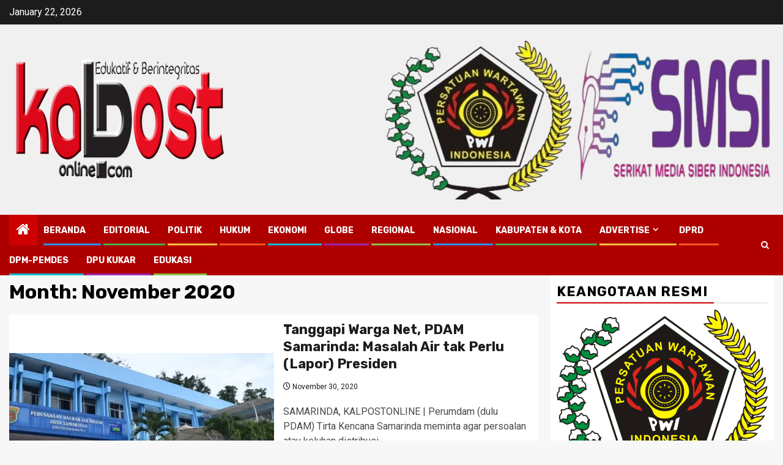

--- FILE ---
content_type: text/html; charset=UTF-8
request_url: https://kalpostonline.com/2020/11/
body_size: 21098
content:
    <!doctype html>
<html lang="en-US">
    <head>
        <meta charset="UTF-8">
        <meta name="viewport" content="width=device-width, initial-scale=1">
        <link rel="profile" href="https://gmpg.org/xfn/11">

        <title>November 2020 &#8211; kalpostonline.com</title>
<meta name='robots' content='max-image-preview:large' />
<link rel='dns-prefetch' href='//static.addtoany.com' />
<link rel='dns-prefetch' href='//stats.wp.com' />
<link rel='dns-prefetch' href='//fonts.googleapis.com' />
<link rel='dns-prefetch' href='//jetpack.wordpress.com' />
<link rel='dns-prefetch' href='//s0.wp.com' />
<link rel='dns-prefetch' href='//public-api.wordpress.com' />
<link rel='dns-prefetch' href='//0.gravatar.com' />
<link rel='dns-prefetch' href='//1.gravatar.com' />
<link rel='dns-prefetch' href='//2.gravatar.com' />
<link rel='dns-prefetch' href='//widgets.wp.com' />
<link rel='dns-prefetch' href='//v0.wordpress.com' />
<link rel='dns-prefetch' href='//www.googletagmanager.com' />
<link rel='preconnect' href='//i0.wp.com' />
<link rel='preconnect' href='//c0.wp.com' />
<link rel="alternate" type="application/rss+xml" title="kalpostonline.com &raquo; Feed" href="https://kalpostonline.com/feed/" />
<link rel="alternate" type="application/rss+xml" title="kalpostonline.com &raquo; Comments Feed" href="https://kalpostonline.com/comments/feed/" />
		<!-- This site uses the Google Analytics by MonsterInsights plugin v9.9.0 - Using Analytics tracking - https://www.monsterinsights.com/ -->
		<!-- Note: MonsterInsights is not currently configured on this site. The site owner needs to authenticate with Google Analytics in the MonsterInsights settings panel. -->
					<!-- No tracking code set -->
				<!-- / Google Analytics by MonsterInsights -->
		<style id='wp-img-auto-sizes-contain-inline-css' type='text/css'>
img:is([sizes=auto i],[sizes^="auto," i]){contain-intrinsic-size:3000px 1500px}
/*# sourceURL=wp-img-auto-sizes-contain-inline-css */
</style>
<link rel='stylesheet' id='wpauthor-blocks-fontawesome-front-css' href='https://kalpostonline.com/wp-content/plugins/wp-post-author/assets/fontawesome/css/all.css?ver=3.6.4' type='text/css' media='all' />
<link rel='stylesheet' id='wpauthor-frontend-block-style-css-css' href='https://kalpostonline.com/wp-content/plugins/wp-post-author/assets/dist/blocks.style.build.css?ver=3.6.4' type='text/css' media='all' />
<link rel='stylesheet' id='dashicons-css' href='https://c0.wp.com/c/6.9/wp-includes/css/dashicons.min.css' type='text/css' media='all' />
<link rel='stylesheet' id='post-views-counter-frontend-css' href='https://kalpostonline.com/wp-content/plugins/post-views-counter/css/frontend.min.css?ver=1.5.7' type='text/css' media='all' />
<style id='wp-emoji-styles-inline-css' type='text/css'>

	img.wp-smiley, img.emoji {
		display: inline !important;
		border: none !important;
		box-shadow: none !important;
		height: 1em !important;
		width: 1em !important;
		margin: 0 0.07em !important;
		vertical-align: -0.1em !important;
		background: none !important;
		padding: 0 !important;
	}
/*# sourceURL=wp-emoji-styles-inline-css */
</style>
<style id='wp-block-library-inline-css' type='text/css'>
:root{--wp-block-synced-color:#7a00df;--wp-block-synced-color--rgb:122,0,223;--wp-bound-block-color:var(--wp-block-synced-color);--wp-editor-canvas-background:#ddd;--wp-admin-theme-color:#007cba;--wp-admin-theme-color--rgb:0,124,186;--wp-admin-theme-color-darker-10:#006ba1;--wp-admin-theme-color-darker-10--rgb:0,107,160.5;--wp-admin-theme-color-darker-20:#005a87;--wp-admin-theme-color-darker-20--rgb:0,90,135;--wp-admin-border-width-focus:2px}@media (min-resolution:192dpi){:root{--wp-admin-border-width-focus:1.5px}}.wp-element-button{cursor:pointer}:root .has-very-light-gray-background-color{background-color:#eee}:root .has-very-dark-gray-background-color{background-color:#313131}:root .has-very-light-gray-color{color:#eee}:root .has-very-dark-gray-color{color:#313131}:root .has-vivid-green-cyan-to-vivid-cyan-blue-gradient-background{background:linear-gradient(135deg,#00d084,#0693e3)}:root .has-purple-crush-gradient-background{background:linear-gradient(135deg,#34e2e4,#4721fb 50%,#ab1dfe)}:root .has-hazy-dawn-gradient-background{background:linear-gradient(135deg,#faaca8,#dad0ec)}:root .has-subdued-olive-gradient-background{background:linear-gradient(135deg,#fafae1,#67a671)}:root .has-atomic-cream-gradient-background{background:linear-gradient(135deg,#fdd79a,#004a59)}:root .has-nightshade-gradient-background{background:linear-gradient(135deg,#330968,#31cdcf)}:root .has-midnight-gradient-background{background:linear-gradient(135deg,#020381,#2874fc)}:root{--wp--preset--font-size--normal:16px;--wp--preset--font-size--huge:42px}.has-regular-font-size{font-size:1em}.has-larger-font-size{font-size:2.625em}.has-normal-font-size{font-size:var(--wp--preset--font-size--normal)}.has-huge-font-size{font-size:var(--wp--preset--font-size--huge)}.has-text-align-center{text-align:center}.has-text-align-left{text-align:left}.has-text-align-right{text-align:right}.has-fit-text{white-space:nowrap!important}#end-resizable-editor-section{display:none}.aligncenter{clear:both}.items-justified-left{justify-content:flex-start}.items-justified-center{justify-content:center}.items-justified-right{justify-content:flex-end}.items-justified-space-between{justify-content:space-between}.screen-reader-text{border:0;clip-path:inset(50%);height:1px;margin:-1px;overflow:hidden;padding:0;position:absolute;width:1px;word-wrap:normal!important}.screen-reader-text:focus{background-color:#ddd;clip-path:none;color:#444;display:block;font-size:1em;height:auto;left:5px;line-height:normal;padding:15px 23px 14px;text-decoration:none;top:5px;width:auto;z-index:100000}html :where(.has-border-color){border-style:solid}html :where([style*=border-top-color]){border-top-style:solid}html :where([style*=border-right-color]){border-right-style:solid}html :where([style*=border-bottom-color]){border-bottom-style:solid}html :where([style*=border-left-color]){border-left-style:solid}html :where([style*=border-width]){border-style:solid}html :where([style*=border-top-width]){border-top-style:solid}html :where([style*=border-right-width]){border-right-style:solid}html :where([style*=border-bottom-width]){border-bottom-style:solid}html :where([style*=border-left-width]){border-left-style:solid}html :where(img[class*=wp-image-]){height:auto;max-width:100%}:where(figure){margin:0 0 1em}html :where(.is-position-sticky){--wp-admin--admin-bar--position-offset:var(--wp-admin--admin-bar--height,0px)}@media screen and (max-width:600px){html :where(.is-position-sticky){--wp-admin--admin-bar--position-offset:0px}}

/*# sourceURL=wp-block-library-inline-css */
</style><style id='wp-block-paragraph-inline-css' type='text/css'>
.is-small-text{font-size:.875em}.is-regular-text{font-size:1em}.is-large-text{font-size:2.25em}.is-larger-text{font-size:3em}.has-drop-cap:not(:focus):first-letter{float:left;font-size:8.4em;font-style:normal;font-weight:100;line-height:.68;margin:.05em .1em 0 0;text-transform:uppercase}body.rtl .has-drop-cap:not(:focus):first-letter{float:none;margin-left:.1em}p.has-drop-cap.has-background{overflow:hidden}:root :where(p.has-background){padding:1.25em 2.375em}:where(p.has-text-color:not(.has-link-color)) a{color:inherit}p.has-text-align-left[style*="writing-mode:vertical-lr"],p.has-text-align-right[style*="writing-mode:vertical-rl"]{rotate:180deg}
/*# sourceURL=https://c0.wp.com/c/6.9/wp-includes/blocks/paragraph/style.min.css */
</style>
<style id='global-styles-inline-css' type='text/css'>
:root{--wp--preset--aspect-ratio--square: 1;--wp--preset--aspect-ratio--4-3: 4/3;--wp--preset--aspect-ratio--3-4: 3/4;--wp--preset--aspect-ratio--3-2: 3/2;--wp--preset--aspect-ratio--2-3: 2/3;--wp--preset--aspect-ratio--16-9: 16/9;--wp--preset--aspect-ratio--9-16: 9/16;--wp--preset--color--black: #000000;--wp--preset--color--cyan-bluish-gray: #abb8c3;--wp--preset--color--white: #ffffff;--wp--preset--color--pale-pink: #f78da7;--wp--preset--color--vivid-red: #cf2e2e;--wp--preset--color--luminous-vivid-orange: #ff6900;--wp--preset--color--luminous-vivid-amber: #fcb900;--wp--preset--color--light-green-cyan: #7bdcb5;--wp--preset--color--vivid-green-cyan: #00d084;--wp--preset--color--pale-cyan-blue: #8ed1fc;--wp--preset--color--vivid-cyan-blue: #0693e3;--wp--preset--color--vivid-purple: #9b51e0;--wp--preset--gradient--vivid-cyan-blue-to-vivid-purple: linear-gradient(135deg,rgb(6,147,227) 0%,rgb(155,81,224) 100%);--wp--preset--gradient--light-green-cyan-to-vivid-green-cyan: linear-gradient(135deg,rgb(122,220,180) 0%,rgb(0,208,130) 100%);--wp--preset--gradient--luminous-vivid-amber-to-luminous-vivid-orange: linear-gradient(135deg,rgb(252,185,0) 0%,rgb(255,105,0) 100%);--wp--preset--gradient--luminous-vivid-orange-to-vivid-red: linear-gradient(135deg,rgb(255,105,0) 0%,rgb(207,46,46) 100%);--wp--preset--gradient--very-light-gray-to-cyan-bluish-gray: linear-gradient(135deg,rgb(238,238,238) 0%,rgb(169,184,195) 100%);--wp--preset--gradient--cool-to-warm-spectrum: linear-gradient(135deg,rgb(74,234,220) 0%,rgb(151,120,209) 20%,rgb(207,42,186) 40%,rgb(238,44,130) 60%,rgb(251,105,98) 80%,rgb(254,248,76) 100%);--wp--preset--gradient--blush-light-purple: linear-gradient(135deg,rgb(255,206,236) 0%,rgb(152,150,240) 100%);--wp--preset--gradient--blush-bordeaux: linear-gradient(135deg,rgb(254,205,165) 0%,rgb(254,45,45) 50%,rgb(107,0,62) 100%);--wp--preset--gradient--luminous-dusk: linear-gradient(135deg,rgb(255,203,112) 0%,rgb(199,81,192) 50%,rgb(65,88,208) 100%);--wp--preset--gradient--pale-ocean: linear-gradient(135deg,rgb(255,245,203) 0%,rgb(182,227,212) 50%,rgb(51,167,181) 100%);--wp--preset--gradient--electric-grass: linear-gradient(135deg,rgb(202,248,128) 0%,rgb(113,206,126) 100%);--wp--preset--gradient--midnight: linear-gradient(135deg,rgb(2,3,129) 0%,rgb(40,116,252) 100%);--wp--preset--font-size--small: 13px;--wp--preset--font-size--medium: 20px;--wp--preset--font-size--large: 36px;--wp--preset--font-size--x-large: 42px;--wp--preset--spacing--20: 0.44rem;--wp--preset--spacing--30: 0.67rem;--wp--preset--spacing--40: 1rem;--wp--preset--spacing--50: 1.5rem;--wp--preset--spacing--60: 2.25rem;--wp--preset--spacing--70: 3.38rem;--wp--preset--spacing--80: 5.06rem;--wp--preset--shadow--natural: 6px 6px 9px rgba(0, 0, 0, 0.2);--wp--preset--shadow--deep: 12px 12px 50px rgba(0, 0, 0, 0.4);--wp--preset--shadow--sharp: 6px 6px 0px rgba(0, 0, 0, 0.2);--wp--preset--shadow--outlined: 6px 6px 0px -3px rgb(255, 255, 255), 6px 6px rgb(0, 0, 0);--wp--preset--shadow--crisp: 6px 6px 0px rgb(0, 0, 0);}:root { --wp--style--global--content-size: 870px;--wp--style--global--wide-size: 1300px; }:where(body) { margin: 0; }.wp-site-blocks > .alignleft { float: left; margin-right: 2em; }.wp-site-blocks > .alignright { float: right; margin-left: 2em; }.wp-site-blocks > .aligncenter { justify-content: center; margin-left: auto; margin-right: auto; }:where(.wp-site-blocks) > * { margin-block-start: 24px; margin-block-end: 0; }:where(.wp-site-blocks) > :first-child { margin-block-start: 0; }:where(.wp-site-blocks) > :last-child { margin-block-end: 0; }:root { --wp--style--block-gap: 24px; }:root :where(.is-layout-flow) > :first-child{margin-block-start: 0;}:root :where(.is-layout-flow) > :last-child{margin-block-end: 0;}:root :where(.is-layout-flow) > *{margin-block-start: 24px;margin-block-end: 0;}:root :where(.is-layout-constrained) > :first-child{margin-block-start: 0;}:root :where(.is-layout-constrained) > :last-child{margin-block-end: 0;}:root :where(.is-layout-constrained) > *{margin-block-start: 24px;margin-block-end: 0;}:root :where(.is-layout-flex){gap: 24px;}:root :where(.is-layout-grid){gap: 24px;}.is-layout-flow > .alignleft{float: left;margin-inline-start: 0;margin-inline-end: 2em;}.is-layout-flow > .alignright{float: right;margin-inline-start: 2em;margin-inline-end: 0;}.is-layout-flow > .aligncenter{margin-left: auto !important;margin-right: auto !important;}.is-layout-constrained > .alignleft{float: left;margin-inline-start: 0;margin-inline-end: 2em;}.is-layout-constrained > .alignright{float: right;margin-inline-start: 2em;margin-inline-end: 0;}.is-layout-constrained > .aligncenter{margin-left: auto !important;margin-right: auto !important;}.is-layout-constrained > :where(:not(.alignleft):not(.alignright):not(.alignfull)){max-width: var(--wp--style--global--content-size);margin-left: auto !important;margin-right: auto !important;}.is-layout-constrained > .alignwide{max-width: var(--wp--style--global--wide-size);}body .is-layout-flex{display: flex;}.is-layout-flex{flex-wrap: wrap;align-items: center;}.is-layout-flex > :is(*, div){margin: 0;}body .is-layout-grid{display: grid;}.is-layout-grid > :is(*, div){margin: 0;}body{padding-top: 0px;padding-right: 0px;padding-bottom: 0px;padding-left: 0px;}a:where(:not(.wp-element-button)){text-decoration: none;}:root :where(.wp-element-button, .wp-block-button__link){background-color: #32373c;border-width: 0;color: #fff;font-family: inherit;font-size: inherit;font-style: inherit;font-weight: inherit;letter-spacing: inherit;line-height: inherit;padding-top: calc(0.667em + 2px);padding-right: calc(1.333em + 2px);padding-bottom: calc(0.667em + 2px);padding-left: calc(1.333em + 2px);text-decoration: none;text-transform: inherit;}.has-black-color{color: var(--wp--preset--color--black) !important;}.has-cyan-bluish-gray-color{color: var(--wp--preset--color--cyan-bluish-gray) !important;}.has-white-color{color: var(--wp--preset--color--white) !important;}.has-pale-pink-color{color: var(--wp--preset--color--pale-pink) !important;}.has-vivid-red-color{color: var(--wp--preset--color--vivid-red) !important;}.has-luminous-vivid-orange-color{color: var(--wp--preset--color--luminous-vivid-orange) !important;}.has-luminous-vivid-amber-color{color: var(--wp--preset--color--luminous-vivid-amber) !important;}.has-light-green-cyan-color{color: var(--wp--preset--color--light-green-cyan) !important;}.has-vivid-green-cyan-color{color: var(--wp--preset--color--vivid-green-cyan) !important;}.has-pale-cyan-blue-color{color: var(--wp--preset--color--pale-cyan-blue) !important;}.has-vivid-cyan-blue-color{color: var(--wp--preset--color--vivid-cyan-blue) !important;}.has-vivid-purple-color{color: var(--wp--preset--color--vivid-purple) !important;}.has-black-background-color{background-color: var(--wp--preset--color--black) !important;}.has-cyan-bluish-gray-background-color{background-color: var(--wp--preset--color--cyan-bluish-gray) !important;}.has-white-background-color{background-color: var(--wp--preset--color--white) !important;}.has-pale-pink-background-color{background-color: var(--wp--preset--color--pale-pink) !important;}.has-vivid-red-background-color{background-color: var(--wp--preset--color--vivid-red) !important;}.has-luminous-vivid-orange-background-color{background-color: var(--wp--preset--color--luminous-vivid-orange) !important;}.has-luminous-vivid-amber-background-color{background-color: var(--wp--preset--color--luminous-vivid-amber) !important;}.has-light-green-cyan-background-color{background-color: var(--wp--preset--color--light-green-cyan) !important;}.has-vivid-green-cyan-background-color{background-color: var(--wp--preset--color--vivid-green-cyan) !important;}.has-pale-cyan-blue-background-color{background-color: var(--wp--preset--color--pale-cyan-blue) !important;}.has-vivid-cyan-blue-background-color{background-color: var(--wp--preset--color--vivid-cyan-blue) !important;}.has-vivid-purple-background-color{background-color: var(--wp--preset--color--vivid-purple) !important;}.has-black-border-color{border-color: var(--wp--preset--color--black) !important;}.has-cyan-bluish-gray-border-color{border-color: var(--wp--preset--color--cyan-bluish-gray) !important;}.has-white-border-color{border-color: var(--wp--preset--color--white) !important;}.has-pale-pink-border-color{border-color: var(--wp--preset--color--pale-pink) !important;}.has-vivid-red-border-color{border-color: var(--wp--preset--color--vivid-red) !important;}.has-luminous-vivid-orange-border-color{border-color: var(--wp--preset--color--luminous-vivid-orange) !important;}.has-luminous-vivid-amber-border-color{border-color: var(--wp--preset--color--luminous-vivid-amber) !important;}.has-light-green-cyan-border-color{border-color: var(--wp--preset--color--light-green-cyan) !important;}.has-vivid-green-cyan-border-color{border-color: var(--wp--preset--color--vivid-green-cyan) !important;}.has-pale-cyan-blue-border-color{border-color: var(--wp--preset--color--pale-cyan-blue) !important;}.has-vivid-cyan-blue-border-color{border-color: var(--wp--preset--color--vivid-cyan-blue) !important;}.has-vivid-purple-border-color{border-color: var(--wp--preset--color--vivid-purple) !important;}.has-vivid-cyan-blue-to-vivid-purple-gradient-background{background: var(--wp--preset--gradient--vivid-cyan-blue-to-vivid-purple) !important;}.has-light-green-cyan-to-vivid-green-cyan-gradient-background{background: var(--wp--preset--gradient--light-green-cyan-to-vivid-green-cyan) !important;}.has-luminous-vivid-amber-to-luminous-vivid-orange-gradient-background{background: var(--wp--preset--gradient--luminous-vivid-amber-to-luminous-vivid-orange) !important;}.has-luminous-vivid-orange-to-vivid-red-gradient-background{background: var(--wp--preset--gradient--luminous-vivid-orange-to-vivid-red) !important;}.has-very-light-gray-to-cyan-bluish-gray-gradient-background{background: var(--wp--preset--gradient--very-light-gray-to-cyan-bluish-gray) !important;}.has-cool-to-warm-spectrum-gradient-background{background: var(--wp--preset--gradient--cool-to-warm-spectrum) !important;}.has-blush-light-purple-gradient-background{background: var(--wp--preset--gradient--blush-light-purple) !important;}.has-blush-bordeaux-gradient-background{background: var(--wp--preset--gradient--blush-bordeaux) !important;}.has-luminous-dusk-gradient-background{background: var(--wp--preset--gradient--luminous-dusk) !important;}.has-pale-ocean-gradient-background{background: var(--wp--preset--gradient--pale-ocean) !important;}.has-electric-grass-gradient-background{background: var(--wp--preset--gradient--electric-grass) !important;}.has-midnight-gradient-background{background: var(--wp--preset--gradient--midnight) !important;}.has-small-font-size{font-size: var(--wp--preset--font-size--small) !important;}.has-medium-font-size{font-size: var(--wp--preset--font-size--medium) !important;}.has-large-font-size{font-size: var(--wp--preset--font-size--large) !important;}.has-x-large-font-size{font-size: var(--wp--preset--font-size--x-large) !important;}
/*# sourceURL=global-styles-inline-css */
</style>

<link rel='stylesheet' id='lightSlider-css' href='https://kalpostonline.com/wp-content/plugins/hootkit/assets/lightSlider.min.css?ver=1.1.2' type='text/css' media='' />
<link rel='stylesheet' id='font-awesome-css' href='https://kalpostonline.com/wp-content/plugins/hootkit/assets/font-awesome.min.css?ver=5.0.10' type='text/css' media='' />
<link rel='stylesheet' id='hootkit-css' href='https://kalpostonline.com/wp-content/plugins/hootkit/assets/hootkit.css?ver=2.0.21' type='text/css' media='' />
<link rel='stylesheet' id='magcess-google-fonts-css' href='https://fonts.googleapis.com/css?family=Roboto:100,300,400,500,700' type='text/css' media='all' />
<link rel='stylesheet' id='sidr-css' href='https://kalpostonline.com/wp-content/themes/newsphere/assets/sidr/css/sidr.bare.css?ver=6.9' type='text/css' media='all' />
<link rel='stylesheet' id='bootstrap-css' href='https://kalpostonline.com/wp-content/themes/newsphere/assets/bootstrap/css/bootstrap.min.css?ver=6.9' type='text/css' media='all' />
<link rel='stylesheet' id='newsphere-style-css' href='https://kalpostonline.com/wp-content/themes/newsphere/style.css?ver=6.9' type='text/css' media='all' />
<link rel='stylesheet' id='magcess-css' href='https://kalpostonline.com/wp-content/themes/magcess/style.css?ver=1.0.4' type='text/css' media='all' />
<link rel='stylesheet' id='aft-icons-css' href='https://kalpostonline.com/wp-content/themes/newsphere/assets/icons/style.css?ver=6.9' type='text/css' media='all' />
<link rel='stylesheet' id='swiper-slider-css' href='https://kalpostonline.com/wp-content/themes/newsphere/assets/swiper/css/swiper-bundle.min.css?ver=6.9' type='text/css' media='all' />
<link rel='stylesheet' id='magnific-popup-css' href='https://kalpostonline.com/wp-content/themes/newsphere/assets/magnific-popup/magnific-popup.css?ver=6.9' type='text/css' media='all' />
<link rel='stylesheet' id='newsphere-google-fonts-css' href='https://fonts.googleapis.com/css?family=Roboto:400,500,700|Rubik:400,500,700&#038;subset=latin,latin-ext' type='text/css' media='all' />
<link rel='stylesheet' id='jetpack_likes-css' href='https://c0.wp.com/p/jetpack/15.2/modules/likes/style.css' type='text/css' media='all' />
<link rel='stylesheet' id='jetpack-subscriptions-css' href='https://c0.wp.com/p/jetpack/15.2/_inc/build/subscriptions/subscriptions.min.css' type='text/css' media='all' />
<link rel='stylesheet' id='awpa-wp-post-author-styles-css' href='https://kalpostonline.com/wp-content/plugins/wp-post-author/assets/css/awpa-frontend-style.css?ver=3.6.4' type='text/css' media='all' />
<style id='awpa-wp-post-author-styles-inline-css' type='text/css'>

                .wp_post_author_widget .wp-post-author-meta .awpa-display-name > a:hover,
                body .wp-post-author-wrap .awpa-display-name > a:hover {
                    color: #af0000;
                }
                .wp-post-author-meta .wp-post-author-meta-more-posts a.awpa-more-posts:hover, 
                .awpa-review-field .right-star .awpa-rating-button:not(:disabled):hover {
                    color: #af0000;
                    border-color: #af0000;
                }
            
/*# sourceURL=awpa-wp-post-author-styles-inline-css */
</style>
<link rel='stylesheet' id='addtoany-css' href='https://kalpostonline.com/wp-content/plugins/add-to-any/addtoany.min.css?ver=1.16' type='text/css' media='all' />
<style id='addtoany-inline-css' type='text/css'>
@media screen and (min-width:600px){
.a2a_floating_style.a2a_default_style{display:none;}
}
/*# sourceURL=addtoany-inline-css */
</style>
<link rel='stylesheet' id='sharedaddy-css' href='https://c0.wp.com/p/jetpack/15.2/modules/sharedaddy/sharing.css' type='text/css' media='all' />
<link rel='stylesheet' id='social-logos-css' href='https://c0.wp.com/p/jetpack/15.2/_inc/social-logos/social-logos.min.css' type='text/css' media='all' />
<script type="text/javascript" id="addtoany-core-js-before">
/* <![CDATA[ */
window.a2a_config=window.a2a_config||{};a2a_config.callbacks=[];a2a_config.overlays=[];a2a_config.templates={};

//# sourceURL=addtoany-core-js-before
/* ]]> */
</script>
<script type="text/javascript" defer src="https://static.addtoany.com/menu/page.js" id="addtoany-core-js"></script>
<script type="text/javascript" src="https://c0.wp.com/c/6.9/wp-includes/js/jquery/jquery.min.js" id="jquery-core-js"></script>
<script type="text/javascript" src="https://c0.wp.com/c/6.9/wp-includes/js/jquery/jquery-migrate.min.js" id="jquery-migrate-js"></script>
<script type="text/javascript" defer src="https://kalpostonline.com/wp-content/plugins/add-to-any/addtoany.min.js?ver=1.1" id="addtoany-jquery-js"></script>
<script type="text/javascript" src="https://kalpostonline.com/wp-content/plugins/wp-post-author/assets/js/awpa-frontend-scripts.js?ver=3.6.4" id="awpa-custom-bg-scripts-js"></script>
<link rel="https://api.w.org/" href="https://kalpostonline.com/wp-json/" /><link rel="EditURI" type="application/rsd+xml" title="RSD" href="https://kalpostonline.com/xmlrpc.php?rsd" />
<meta name="generator" content="WordPress 6.9" />
<meta name="generator" content="Site Kit by Google 1.170.0" />	<style>img#wpstats{display:none}</style>
		        <style type="text/css">
                        .site-title,
            .site-description {
                position: absolute;
                clip: rect(1px, 1px, 1px, 1px);
                display: none;
            }

            
                        body.aft-light-mode .aft-blocks.banner-carousel-1-wrap ,
            body.aft-dark-mode .aft-blocks.banner-carousel-1-wrap ,
            body.aft-default-mode .aft-blocks.banner-carousel-1-wrap {
                background-image: url( https://i0.wp.com/kalpostonline.com/wp-content/uploads/2025/11/cropped-stock-photo-whirling-gold-particles-in-red-fluid-magical-waves-of-golden-glittering-particles-in-different-2293205671.jpg?fit=1499%2C826&ssl=1);

            }

            
            .elementor-default .elementor-section.elementor-section-full_width > .elementor-container,
            .elementor-default .elementor-section.elementor-section-boxed > .elementor-container,
            .elementor-page .elementor-section.elementor-section-full_width > .elementor-container,
            .elementor-page .elementor-section.elementor-section-boxed > .elementor-container{
                max-width: 1300px;
            }

            .container-wrapper .elementor {
                max-width: 100%;
            }

            .align-content-left .elementor-section-stretched,
            .align-content-right .elementor-section-stretched {
                max-width: 100%;
                left: 0 !important;
            }
        

        </style>
        
<!-- Jetpack Open Graph Tags -->
<meta property="og:type" content="website" />
<meta property="og:title" content="November 2020 &#8211; kalpostonline.com" />
<meta property="og:site_name" content="kalpostonline.com" />
<meta property="og:image" content="https://i0.wp.com/kalpostonline.com/wp-content/uploads/2020/08/kalpost-dipake-Copy1-1.png?fit=363%2C210&#038;ssl=1" />
<meta property="og:image:width" content="363" />
<meta property="og:image:height" content="210" />
<meta property="og:image:alt" content="" />
<meta property="og:locale" content="en_US" />

<!-- End Jetpack Open Graph Tags -->
<link rel="icon" href="https://i0.wp.com/kalpostonline.com/wp-content/uploads/2020/01/cropped-kalpost-baru-log-ol-copy.jpg?fit=32%2C32&#038;ssl=1" sizes="32x32" />
<link rel="icon" href="https://i0.wp.com/kalpostonline.com/wp-content/uploads/2020/01/cropped-kalpost-baru-log-ol-copy.jpg?fit=192%2C192&#038;ssl=1" sizes="192x192" />
<link rel="apple-touch-icon" href="https://i0.wp.com/kalpostonline.com/wp-content/uploads/2020/01/cropped-kalpost-baru-log-ol-copy.jpg?fit=180%2C180&#038;ssl=1" />
<meta name="msapplication-TileImage" content="https://i0.wp.com/kalpostonline.com/wp-content/uploads/2020/01/cropped-kalpost-baru-log-ol-copy.jpg?fit=270%2C270&#038;ssl=1" />
		<style type="text/css" id="wp-custom-css">
			p {
    font-size: 20px;
}		</style>
		    </head>

<body data-rsssl=1 class="archive date wp-custom-logo wp-embed-responsive wp-theme-newsphere wp-child-theme-magcess hfeed aft-default-mode aft-sticky-sidebar aft-hide-date-author-in-list aft-transparent-main-banner-box default-content-layout align-content-left">
    

<div id="page" class="site">
    <a class="skip-link screen-reader-text" href="#content">Skip to content</a>


    <header id="masthead" class="header-style1 header-layout-1">

          <div class="top-header">
        <div class="container-wrapper">
            <div class="top-bar-flex">
                <div class="top-bar-left col-2">

                    
                    <div class="date-bar-left">
                                                    <span class="topbar-date">
                                        January 22, 2026                                    </span>

                                            </div>
                </div>

                <div class="top-bar-right col-2">
  						<span class="aft-small-social-menu">
  							  						</span>
                </div>
            </div>
        </div>

    </div>
<div class="main-header " data-background="">
    <div class="container-wrapper">
        <div class="af-container-row af-flex-container">
            <div class="col-3 float-l pad">
                <div class="logo-brand">
                    <div class="site-branding">
                        <a href="https://kalpostonline.com/" class="custom-logo-link" rel="home"><img width="363" height="210" src="https://i0.wp.com/kalpostonline.com/wp-content/uploads/2020/08/kalpost-dipake-Copy1-1.png?fit=363%2C210&amp;ssl=1" class="custom-logo" alt="kalpostonline.com" decoding="async" fetchpriority="high" data-attachment-id="3106" data-permalink="https://kalpostonline.com/kalpost-dipake-copy1-2/" data-orig-file="https://i0.wp.com/kalpostonline.com/wp-content/uploads/2020/08/kalpost-dipake-Copy1-1.png?fit=363%2C210&amp;ssl=1" data-orig-size="363,210" data-comments-opened="1" data-image-meta="{&quot;aperture&quot;:&quot;0&quot;,&quot;credit&quot;:&quot;&quot;,&quot;camera&quot;:&quot;&quot;,&quot;caption&quot;:&quot;&quot;,&quot;created_timestamp&quot;:&quot;0&quot;,&quot;copyright&quot;:&quot;&quot;,&quot;focal_length&quot;:&quot;0&quot;,&quot;iso&quot;:&quot;0&quot;,&quot;shutter_speed&quot;:&quot;0&quot;,&quot;title&quot;:&quot;&quot;,&quot;orientation&quot;:&quot;0&quot;}" data-image-title="kalpost dipake" data-image-description="" data-image-caption="" data-medium-file="https://i0.wp.com/kalpostonline.com/wp-content/uploads/2020/08/kalpost-dipake-Copy1-1.png?fit=363%2C210&amp;ssl=1" data-large-file="https://i0.wp.com/kalpostonline.com/wp-content/uploads/2020/08/kalpost-dipake-Copy1-1.png?fit=363%2C210&amp;ssl=1" /></a>                            <p class="site-title font-family-1">
                                <a href="https://kalpostonline.com/"
                                   rel="home">kalpostonline.com</a>
                            </p>
                        
                                                    <p class="site-description">Edukatif &amp; Berintegritas</p>
                                            </div>
                </div>
            </div>
            <div class="col-66 float-l pad">
                            <div class="banner-promotions-wrapper">
                                    <div class="promotion-section">
                        <a href="https://kalpostonline.com/header-banner-gif" target="_blank">
                            <img width="639" height="261" src="https://i0.wp.com/kalpostonline.com/wp-content/uploads/2025/01/cropped-snapedit_1736387092566.jpg-removebg-preview.png?fit=639%2C261&amp;ssl=1" class="attachment-full size-full" alt="" decoding="async" srcset="https://i0.wp.com/kalpostonline.com/wp-content/uploads/2025/01/cropped-snapedit_1736387092566.jpg-removebg-preview.png?w=639&amp;ssl=1 639w, https://i0.wp.com/kalpostonline.com/wp-content/uploads/2025/01/cropped-snapedit_1736387092566.jpg-removebg-preview.png?resize=600%2C245&amp;ssl=1 600w" sizes="(max-width: 639px) 100vw, 639px" data-attachment-id="13268" data-permalink="https://kalpostonline.com/cropped-snapedit_1736387092566-jpg-removebg-preview-png/" data-orig-file="https://i0.wp.com/kalpostonline.com/wp-content/uploads/2025/01/cropped-snapedit_1736387092566.jpg-removebg-preview.png?fit=639%2C261&amp;ssl=1" data-orig-size="639,261" data-comments-opened="1" data-image-meta="{&quot;aperture&quot;:&quot;0&quot;,&quot;credit&quot;:&quot;&quot;,&quot;camera&quot;:&quot;&quot;,&quot;caption&quot;:&quot;&quot;,&quot;created_timestamp&quot;:&quot;0&quot;,&quot;copyright&quot;:&quot;&quot;,&quot;focal_length&quot;:&quot;0&quot;,&quot;iso&quot;:&quot;0&quot;,&quot;shutter_speed&quot;:&quot;0&quot;,&quot;title&quot;:&quot;&quot;,&quot;orientation&quot;:&quot;0&quot;}" data-image-title="cropped-snapedit_1736387092566.jpg-removebg-preview.png" data-image-description="&lt;p&gt;https://kalpostonline.com/wp-content/uploads/2025/01/cropped-snapedit_1736387092566.jpg-removebg-preview.png&lt;/p&gt;
" data-image-caption="" data-medium-file="https://i0.wp.com/kalpostonline.com/wp-content/uploads/2025/01/cropped-snapedit_1736387092566.jpg-removebg-preview.png?fit=600%2C245&amp;ssl=1" data-large-file="https://i0.wp.com/kalpostonline.com/wp-content/uploads/2025/01/cropped-snapedit_1736387092566.jpg-removebg-preview.png?fit=639%2C261&amp;ssl=1" />                        </a>
                    </div>
                                

            </div>
            <!-- Trending line END -->
                        </div>
        </div>
    </div>

</div>

      <div class="header-menu-part">
        <div id="main-navigation-bar" class="bottom-bar">
          <div class="navigation-section-wrapper">
            <div class="container-wrapper">
              <div class="header-middle-part">
                <div class="navigation-container">
                  <nav class="main-navigation clearfix">
                                          <span class="aft-home-icon">
                                                <a href="https://kalpostonline.com" aria-label="Home">
                          <i class="fa fa-home" aria-hidden="true"></i>
                        </a>
                      </span>
                                        <div class="aft-dynamic-navigation-elements">
                      <button class="toggle-menu" aria-controls="primary-menu" aria-expanded="false">
                        <span class="screen-reader-text">
                          Primary Menu                        </span>
                        <i class="ham"></i>
                      </button>


                      <div class="menu main-menu menu-desktop show-menu-border"><ul id="primary-menu" class="menu"><li id="menu-item-591" class="menu-item menu-item-type-custom menu-item-object-custom menu-item-home menu-item-591"><a href="https://kalpostonline.com">BERANDA</a></li>
<li id="menu-item-18589" class="menu-item menu-item-type-taxonomy menu-item-object-category menu-item-18589"><a href="https://kalpostonline.com/category/editorial/">EDITORIAL</a></li>
<li id="menu-item-592" class="menu-item menu-item-type-taxonomy menu-item-object-category menu-item-592"><a href="https://kalpostonline.com/category/politik/">POLITIK</a></li>
<li id="menu-item-596" class="menu-item menu-item-type-taxonomy menu-item-object-category menu-item-596"><a href="https://kalpostonline.com/category/hukum/">HUKUM</a></li>
<li id="menu-item-5057" class="menu-item menu-item-type-taxonomy menu-item-object-category menu-item-5057"><a href="https://kalpostonline.com/category/ekonomi/">EKONOMI</a></li>
<li id="menu-item-1920" class="menu-item menu-item-type-taxonomy menu-item-object-category menu-item-1920"><a href="https://kalpostonline.com/category/dunia/">GLOBE</a></li>
<li id="menu-item-351" class="menu-item menu-item-type-taxonomy menu-item-object-category menu-item-351"><a href="https://kalpostonline.com/category/regional/">REGIONAL</a></li>
<li id="menu-item-593" class="menu-item menu-item-type-taxonomy menu-item-object-category menu-item-593"><a href="https://kalpostonline.com/category/nasional/">NASIONAL</a></li>
<li id="menu-item-1919" class="menu-item menu-item-type-taxonomy menu-item-object-category menu-item-1919"><a href="https://kalpostonline.com/category/kaltim/">KABUPATEN &amp; KOTA</a></li>
<li id="menu-item-1921" class="menu-item menu-item-type-taxonomy menu-item-object-category menu-item-has-children menu-item-1921"><a href="https://kalpostonline.com/category/advertorial/">ADVERTISE</a>
<ul class="sub-menu">
	<li id="menu-item-18016" class="menu-item menu-item-type-taxonomy menu-item-object-category menu-item-18016"><a href="https://kalpostonline.com/category/advertorial/bara-kaltim/">Bara Kaltim</a></li>
</ul>
</li>
<li id="menu-item-965" class="menu-item menu-item-type-taxonomy menu-item-object-category menu-item-965"><a href="https://kalpostonline.com/category/parlementaria/">DPRD</a></li>
<li id="menu-item-8957" class="menu-item menu-item-type-taxonomy menu-item-object-category menu-item-8957"><a href="https://kalpostonline.com/category/dpm-pemdes/">DPM-PEMDES</a></li>
<li id="menu-item-11463" class="menu-item menu-item-type-taxonomy menu-item-object-category menu-item-11463"><a href="https://kalpostonline.com/category/dpu-kukar/">DPU KUKAR</a></li>
<li id="menu-item-8954" class="menu-item menu-item-type-taxonomy menu-item-object-category menu-item-8954"><a href="https://kalpostonline.com/category/edukasi/">EDUKASI</a></li>
</ul></div>                    </div>

                  </nav>
                </div>
              </div>
              <div class="header-right-part">

                                <div class="af-search-wrap">
                  <div class="search-overlay">
                    <a href="#" title="Search" class="search-icon">
                      <i class="fa fa-search"></i>
                    </a>
                    <div class="af-search-form">
                      <form role="search" method="get" class="search-form" action="https://kalpostonline.com/">
				<label>
					<span class="screen-reader-text">Search for:</span>
					<input type="search" class="search-field" placeholder="Search &hellip;" value="" name="s" />
				</label>
				<input type="submit" class="search-submit" value="Search" />
			</form>                    </div>
                  </div>
                </div>
              </div>
            </div>
          </div>
        </div>
      </div>
    </header>

    <!-- end slider-section -->

        <div id="content" class="container-wrapper">

    <div id="primary" class="content-area">
        <main id="main" class="site-main">

			
                <header class="header-title-wrapper1">
					<h1 class="page-title">Month: <span>November 2020</span></h1>                </header><!-- .header-title-wrapper -->
				    <div class="af-container-row aft-archive-wrapper clearfix archive-layout-list">
    


		            <article id="post-3783" class="latest-posts-list col-1 float-l pad archive-layout-list archive-image-left post-3783 post type-post status-publish format-standard has-post-thumbnail hentry category-kaltim category-regional category-samarinda tag-air-bersih tag-kalpostonline tag-lapor tag-pdam-tirta-kencana tag-perumdam tag-warga-net" >
				<div class="archive-list-post list-style">
  <div class="read-single color-pad">
    <div class="read-img pos-rel col-2 float-l read-bg-img af-sec-list-img">
      <a href="https://kalpostonline.com/regional/tanggapi-warga-net-pdam-samarinda-masalah-air-tak-perlu-lapor-presiden/2020/" aria-label="Tanggapi Warga Net, PDAM Samarinda: Masalah Air tak Perlu (Lapor) Presiden">
        <img width="640" height="364" src="https://i0.wp.com/kalpostonline.com/wp-content/uploads/2019/10/kantor-pdam.jpg?fit=640%2C364&amp;ssl=1" class="attachment-medium_large size-medium_large wp-post-image" alt="" decoding="async" srcset="https://i0.wp.com/kalpostonline.com/wp-content/uploads/2019/10/kantor-pdam.jpg?w=690&amp;ssl=1 690w, https://i0.wp.com/kalpostonline.com/wp-content/uploads/2019/10/kantor-pdam.jpg?resize=300%2C170&amp;ssl=1 300w" sizes="(max-width: 640px) 100vw, 640px" data-attachment-id="941" data-permalink="https://kalpostonline.com/regional/pdam-samarinda-hentikan-distribusi-air-bersih/2019/attachment/kantor-pdam/" data-orig-file="https://i0.wp.com/kalpostonline.com/wp-content/uploads/2019/10/kantor-pdam.jpg?fit=690%2C392&amp;ssl=1" data-orig-size="690,392" data-comments-opened="1" data-image-meta="{&quot;aperture&quot;:&quot;7.1&quot;,&quot;credit&quot;:&quot;&quot;,&quot;camera&quot;:&quot;NIKON D3100&quot;,&quot;caption&quot;:&quot;????????????????????????????????????&quot;,&quot;created_timestamp&quot;:&quot;1421486646&quot;,&quot;copyright&quot;:&quot;&quot;,&quot;focal_length&quot;:&quot;18&quot;,&quot;iso&quot;:&quot;100&quot;,&quot;shutter_speed&quot;:&quot;0.005&quot;,&quot;title&quot;:&quot;&quot;,&quot;orientation&quot;:&quot;1&quot;}" data-image-title="kantor pdam Tirta Kencana Samarinda" data-image-description="" data-image-caption="&lt;p&gt;kantor pdam Tirta Kencana Samarinda&lt;/p&gt;
" data-medium-file="https://i0.wp.com/kalpostonline.com/wp-content/uploads/2019/10/kantor-pdam.jpg?fit=300%2C170&amp;ssl=1" data-large-file="https://i0.wp.com/kalpostonline.com/wp-content/uploads/2019/10/kantor-pdam.jpg?fit=640%2C364&amp;ssl=1" />      </a>
      <span class="min-read-post-format">
                
      </span>


          </div>
    <div class="read-details col-2 float-l pad af-sec-list-txt color-tp-pad">
      <div class="read-categories">
              </div>
      <div class="read-title">
        <h3>
          <a href="https://kalpostonline.com/regional/tanggapi-warga-net-pdam-samarinda-masalah-air-tak-perlu-lapor-presiden/2020/" aria-label="Tanggapi Warga Net, PDAM Samarinda: Masalah Air tak Perlu (Lapor) Presiden">Tanggapi Warga Net, PDAM Samarinda: Masalah Air tak Perlu (Lapor) Presiden</a>
        </h3>
      </div>
      <div class="entry-meta">
        
            <span class="author-links">

                            <span class="item-metadata posts-date">
                <i class="fa fa-clock-o"></i>
                    November 30, 2020            </span>
                            
        </span>
              </div>

              <div class="read-descprition full-item-discription">
          <div class="post-description">
                          <p>SAMARINDA, KALPOSTONLINE | Perumdam (dulu PDAM) Tirta Kencana Samarinda meminta agar persoalan atau keluhan distribusi&#8230;</p>
<div class="sharedaddy sd-sharing-enabled"><div class="robots-nocontent sd-block sd-social sd-social-icon sd-sharing"><h3 class="sd-title">Bagikan:</h3><div class="sd-content"><ul><li class="share-twitter"><a rel="nofollow noopener noreferrer"
				data-shared="sharing-twitter-3783"
				class="share-twitter sd-button share-icon no-text"
				href="https://kalpostonline.com/regional/tanggapi-warga-net-pdam-samarinda-masalah-air-tak-perlu-lapor-presiden/2020/?share=twitter"
				target="_blank"
				aria-labelledby="sharing-twitter-3783"
				>
				<span id="sharing-twitter-3783" hidden>Click to share on X (Opens in new window)</span>
				<span>X</span>
			</a></li><li class="share-facebook"><a rel="nofollow noopener noreferrer"
				data-shared="sharing-facebook-3783"
				class="share-facebook sd-button share-icon no-text"
				href="https://kalpostonline.com/regional/tanggapi-warga-net-pdam-samarinda-masalah-air-tak-perlu-lapor-presiden/2020/?share=facebook"
				target="_blank"
				aria-labelledby="sharing-facebook-3783"
				>
				<span id="sharing-facebook-3783" hidden>Click to share on Facebook (Opens in new window)</span>
				<span>Facebook</span>
			</a></li><li class="share-jetpack-whatsapp"><a rel="nofollow noopener noreferrer"
				data-shared="sharing-whatsapp-3783"
				class="share-jetpack-whatsapp sd-button share-icon no-text"
				href="https://kalpostonline.com/regional/tanggapi-warga-net-pdam-samarinda-masalah-air-tak-perlu-lapor-presiden/2020/?share=jetpack-whatsapp"
				target="_blank"
				aria-labelledby="sharing-whatsapp-3783"
				>
				<span id="sharing-whatsapp-3783" hidden>Click to share on WhatsApp (Opens in new window)</span>
				<span>WhatsApp</span>
			</a></li><li class="share-print"><a rel="nofollow noopener noreferrer"
				data-shared="sharing-print-3783"
				class="share-print sd-button share-icon no-text"
				href="https://kalpostonline.com/regional/tanggapi-warga-net-pdam-samarinda-masalah-air-tak-perlu-lapor-presiden/2020/?share=print"
				target="_blank"
				aria-labelledby="sharing-print-3783"
				>
				<span id="sharing-print-3783" hidden>Click to print (Opens in new window)</span>
				<span>Print</span>
			</a></li><li class="share-telegram"><a rel="nofollow noopener noreferrer"
				data-shared="sharing-telegram-3783"
				class="share-telegram sd-button share-icon no-text"
				href="https://kalpostonline.com/regional/tanggapi-warga-net-pdam-samarinda-masalah-air-tak-perlu-lapor-presiden/2020/?share=telegram"
				target="_blank"
				aria-labelledby="sharing-telegram-3783"
				>
				<span id="sharing-telegram-3783" hidden>Click to share on Telegram (Opens in new window)</span>
				<span>Telegram</span>
			</a></li><li class="share-pinterest"><a rel="nofollow noopener noreferrer"
				data-shared="sharing-pinterest-3783"
				class="share-pinterest sd-button share-icon no-text"
				href="https://kalpostonline.com/regional/tanggapi-warga-net-pdam-samarinda-masalah-air-tak-perlu-lapor-presiden/2020/?share=pinterest"
				target="_blank"
				aria-labelledby="sharing-pinterest-3783"
				>
				<span id="sharing-pinterest-3783" hidden>Click to share on Pinterest (Opens in new window)</span>
				<span>Pinterest</span>
			</a></li><li class="share-end"></li></ul></div></div></div><div class='sharedaddy sd-block sd-like jetpack-likes-widget-wrapper jetpack-likes-widget-unloaded' id='like-post-wrapper-166709486-3783-697213f828c9d' data-src='https://widgets.wp.com/likes/?ver=15.2#blog_id=166709486&amp;post_id=3783&amp;origin=kalpostonline.com&amp;obj_id=166709486-3783-697213f828c9d' data-name='like-post-frame-166709486-3783-697213f828c9d' data-title='Like or Reblog'><h3 class="sd-title">Like this:</h3><div class='likes-widget-placeholder post-likes-widget-placeholder' style='height: 55px;'><span class='button'><span>Like</span></span> <span class="loading">Loading...</span></div><span class='sd-text-color'></span><a class='sd-link-color'></a></div>                      </div>
        </div>
      

    </div>
  </div>
  </div>            </article>
		
		


		            <article id="post-3779" class="latest-posts-list col-1 float-l pad archive-layout-list archive-image-left post-3779 post type-post status-publish format-standard has-post-thumbnail hentry category-politik category-regional category-samarinda tag-andi-harun tag-dprd-kaltim tag-kalpostonline tag-paw" >
				<div class="archive-list-post list-style">
  <div class="read-single color-pad">
    <div class="read-img pos-rel col-2 float-l read-bg-img af-sec-list-img">
      <a href="https://kalpostonline.com/regional/pelaksanaan-paw-andi-harun-masih-belum-pasti/2020/" aria-label="Pelaksanaan PAW Andi Harun Masih Belum Pasti">
        <img width="640" height="260" src="https://i0.wp.com/kalpostonline.com/wp-content/uploads/2020/11/Gedung-DPRD-Kaltim-4.jpg?fit=640%2C260&amp;ssl=1" class="attachment-medium_large size-medium_large wp-post-image" alt="" decoding="async" srcset="https://i0.wp.com/kalpostonline.com/wp-content/uploads/2020/11/Gedung-DPRD-Kaltim-4.jpg?w=750&amp;ssl=1 750w, https://i0.wp.com/kalpostonline.com/wp-content/uploads/2020/11/Gedung-DPRD-Kaltim-4.jpg?resize=600%2C244&amp;ssl=1 600w" sizes="(max-width: 640px) 100vw, 640px" data-attachment-id="3780" data-permalink="https://kalpostonline.com/regional/pelaksanaan-paw-andi-harun-masih-belum-pasti/2020/attachment/gedung-dprd-kaltim-4/" data-orig-file="https://i0.wp.com/kalpostonline.com/wp-content/uploads/2020/11/Gedung-DPRD-Kaltim-4.jpg?fit=750%2C305&amp;ssl=1" data-orig-size="750,305" data-comments-opened="1" data-image-meta="{&quot;aperture&quot;:&quot;0&quot;,&quot;credit&quot;:&quot;&quot;,&quot;camera&quot;:&quot;&quot;,&quot;caption&quot;:&quot;&quot;,&quot;created_timestamp&quot;:&quot;0&quot;,&quot;copyright&quot;:&quot;&quot;,&quot;focal_length&quot;:&quot;0&quot;,&quot;iso&quot;:&quot;0&quot;,&quot;shutter_speed&quot;:&quot;0&quot;,&quot;title&quot;:&quot;&quot;,&quot;orientation&quot;:&quot;0&quot;}" data-image-title="Gedung-DPRD-Kaltim-4" data-image-description="" data-image-caption="" data-medium-file="https://i0.wp.com/kalpostonline.com/wp-content/uploads/2020/11/Gedung-DPRD-Kaltim-4.jpg?fit=600%2C244&amp;ssl=1" data-large-file="https://i0.wp.com/kalpostonline.com/wp-content/uploads/2020/11/Gedung-DPRD-Kaltim-4.jpg?fit=640%2C260&amp;ssl=1" />      </a>
      <span class="min-read-post-format">
                
      </span>


          </div>
    <div class="read-details col-2 float-l pad af-sec-list-txt color-tp-pad">
      <div class="read-categories">
              </div>
      <div class="read-title">
        <h3>
          <a href="https://kalpostonline.com/regional/pelaksanaan-paw-andi-harun-masih-belum-pasti/2020/" aria-label="Pelaksanaan PAW Andi Harun Masih Belum Pasti">Pelaksanaan PAW Andi Harun Masih Belum Pasti</a>
        </h3>
      </div>
      <div class="entry-meta">
        
            <span class="author-links">

                            <span class="item-metadata posts-date">
                <i class="fa fa-clock-o"></i>
                    November 30, 2020            </span>
                            
        </span>
              </div>

              <div class="read-descprition full-item-discription">
          <div class="post-description">
                          <p>SAMARINDA, KALPOSTONLINE | Pelaksanaan Pergantian Antar Waktu (PAW) untuk pengganti Andi Harun yang maju mengikuti&#8230;</p>
<div class="sharedaddy sd-sharing-enabled"><div class="robots-nocontent sd-block sd-social sd-social-icon sd-sharing"><h3 class="sd-title">Bagikan:</h3><div class="sd-content"><ul><li class="share-twitter"><a rel="nofollow noopener noreferrer"
				data-shared="sharing-twitter-3779"
				class="share-twitter sd-button share-icon no-text"
				href="https://kalpostonline.com/regional/pelaksanaan-paw-andi-harun-masih-belum-pasti/2020/?share=twitter"
				target="_blank"
				aria-labelledby="sharing-twitter-3779"
				>
				<span id="sharing-twitter-3779" hidden>Click to share on X (Opens in new window)</span>
				<span>X</span>
			</a></li><li class="share-facebook"><a rel="nofollow noopener noreferrer"
				data-shared="sharing-facebook-3779"
				class="share-facebook sd-button share-icon no-text"
				href="https://kalpostonline.com/regional/pelaksanaan-paw-andi-harun-masih-belum-pasti/2020/?share=facebook"
				target="_blank"
				aria-labelledby="sharing-facebook-3779"
				>
				<span id="sharing-facebook-3779" hidden>Click to share on Facebook (Opens in new window)</span>
				<span>Facebook</span>
			</a></li><li class="share-jetpack-whatsapp"><a rel="nofollow noopener noreferrer"
				data-shared="sharing-whatsapp-3779"
				class="share-jetpack-whatsapp sd-button share-icon no-text"
				href="https://kalpostonline.com/regional/pelaksanaan-paw-andi-harun-masih-belum-pasti/2020/?share=jetpack-whatsapp"
				target="_blank"
				aria-labelledby="sharing-whatsapp-3779"
				>
				<span id="sharing-whatsapp-3779" hidden>Click to share on WhatsApp (Opens in new window)</span>
				<span>WhatsApp</span>
			</a></li><li class="share-print"><a rel="nofollow noopener noreferrer"
				data-shared="sharing-print-3779"
				class="share-print sd-button share-icon no-text"
				href="https://kalpostonline.com/regional/pelaksanaan-paw-andi-harun-masih-belum-pasti/2020/?share=print"
				target="_blank"
				aria-labelledby="sharing-print-3779"
				>
				<span id="sharing-print-3779" hidden>Click to print (Opens in new window)</span>
				<span>Print</span>
			</a></li><li class="share-telegram"><a rel="nofollow noopener noreferrer"
				data-shared="sharing-telegram-3779"
				class="share-telegram sd-button share-icon no-text"
				href="https://kalpostonline.com/regional/pelaksanaan-paw-andi-harun-masih-belum-pasti/2020/?share=telegram"
				target="_blank"
				aria-labelledby="sharing-telegram-3779"
				>
				<span id="sharing-telegram-3779" hidden>Click to share on Telegram (Opens in new window)</span>
				<span>Telegram</span>
			</a></li><li class="share-pinterest"><a rel="nofollow noopener noreferrer"
				data-shared="sharing-pinterest-3779"
				class="share-pinterest sd-button share-icon no-text"
				href="https://kalpostonline.com/regional/pelaksanaan-paw-andi-harun-masih-belum-pasti/2020/?share=pinterest"
				target="_blank"
				aria-labelledby="sharing-pinterest-3779"
				>
				<span id="sharing-pinterest-3779" hidden>Click to share on Pinterest (Opens in new window)</span>
				<span>Pinterest</span>
			</a></li><li class="share-end"></li></ul></div></div></div><div class='sharedaddy sd-block sd-like jetpack-likes-widget-wrapper jetpack-likes-widget-unloaded' id='like-post-wrapper-166709486-3779-697213f82b929' data-src='https://widgets.wp.com/likes/?ver=15.2#blog_id=166709486&amp;post_id=3779&amp;origin=kalpostonline.com&amp;obj_id=166709486-3779-697213f82b929' data-name='like-post-frame-166709486-3779-697213f82b929' data-title='Like or Reblog'><h3 class="sd-title">Like this:</h3><div class='likes-widget-placeholder post-likes-widget-placeholder' style='height: 55px;'><span class='button'><span>Like</span></span> <span class="loading">Loading...</span></div><span class='sd-text-color'></span><a class='sd-link-color'></a></div>                      </div>
        </div>
      

    </div>
  </div>
  </div>            </article>
		
		


		            <article id="post-3804" class="latest-posts-list col-1 float-l pad archive-layout-list archive-image-left post-3804 post type-post status-publish format-standard has-post-thumbnail hentry category-parlementaria category-kaltim category-kukar tag-bapemperda tag-dprd-kukar tag-kalpostonline tag-konsinyering" >
				<div class="archive-list-post list-style">
  <div class="read-single color-pad">
    <div class="read-img pos-rel col-2 float-l read-bg-img af-sec-list-img">
      <a href="https://kalpostonline.com/kaltim/ada-40-raperda-dprd-kukar-gelar-konsinyering-raperda-di-samarinda/2020/" aria-label="Ada 40 Raperda, DPRD Kukar Gelar Konsinyering Raperda di Samarinda">
        <img width="640" height="393" src="https://i0.wp.com/kalpostonline.com/wp-content/uploads/2020/12/Rasid.jpg?fit=640%2C393&amp;ssl=1" class="attachment-medium_large size-medium_large wp-post-image" alt="" decoding="async" loading="lazy" srcset="https://i0.wp.com/kalpostonline.com/wp-content/uploads/2020/12/Rasid.jpg?w=1767&amp;ssl=1 1767w, https://i0.wp.com/kalpostonline.com/wp-content/uploads/2020/12/Rasid.jpg?resize=600%2C368&amp;ssl=1 600w, https://i0.wp.com/kalpostonline.com/wp-content/uploads/2020/12/Rasid.jpg?resize=1020%2C626&amp;ssl=1 1020w, https://i0.wp.com/kalpostonline.com/wp-content/uploads/2020/12/Rasid.jpg?resize=768%2C472&amp;ssl=1 768w, https://i0.wp.com/kalpostonline.com/wp-content/uploads/2020/12/Rasid.jpg?resize=1536%2C943&amp;ssl=1 1536w, https://i0.wp.com/kalpostonline.com/wp-content/uploads/2020/12/Rasid.jpg?resize=1024%2C629&amp;ssl=1 1024w, https://i0.wp.com/kalpostonline.com/wp-content/uploads/2020/12/Rasid.jpg?w=1280&amp;ssl=1 1280w" sizes="auto, (max-width: 640px) 100vw, 640px" data-attachment-id="3805" data-permalink="https://kalpostonline.com/kaltim/ada-40-raperda-dprd-kukar-gelar-konsinyering-raperda-di-samarinda/2020/attachment/rasid-2/" data-orig-file="https://i0.wp.com/kalpostonline.com/wp-content/uploads/2020/12/Rasid.jpg?fit=1767%2C1085&amp;ssl=1" data-orig-size="1767,1085" data-comments-opened="1" data-image-meta="{&quot;aperture&quot;:&quot;0&quot;,&quot;credit&quot;:&quot;&quot;,&quot;camera&quot;:&quot;&quot;,&quot;caption&quot;:&quot;&quot;,&quot;created_timestamp&quot;:&quot;0&quot;,&quot;copyright&quot;:&quot;&quot;,&quot;focal_length&quot;:&quot;0&quot;,&quot;iso&quot;:&quot;0&quot;,&quot;shutter_speed&quot;:&quot;0&quot;,&quot;title&quot;:&quot;&quot;,&quot;orientation&quot;:&quot;0&quot;}" data-image-title="Rasid" data-image-description="" data-image-caption="" data-medium-file="https://i0.wp.com/kalpostonline.com/wp-content/uploads/2020/12/Rasid.jpg?fit=600%2C368&amp;ssl=1" data-large-file="https://i0.wp.com/kalpostonline.com/wp-content/uploads/2020/12/Rasid.jpg?fit=640%2C393&amp;ssl=1" />      </a>
      <span class="min-read-post-format">
                
      </span>


          </div>
    <div class="read-details col-2 float-l pad af-sec-list-txt color-tp-pad">
      <div class="read-categories">
              </div>
      <div class="read-title">
        <h3>
          <a href="https://kalpostonline.com/kaltim/ada-40-raperda-dprd-kukar-gelar-konsinyering-raperda-di-samarinda/2020/" aria-label="Ada 40 Raperda, DPRD Kukar Gelar Konsinyering Raperda di Samarinda">Ada 40 Raperda, DPRD Kukar Gelar Konsinyering Raperda di Samarinda</a>
        </h3>
      </div>
      <div class="entry-meta">
        
            <span class="author-links">

                            <span class="item-metadata posts-date">
                <i class="fa fa-clock-o"></i>
                    November 28, 2020            </span>
                            
        </span>
              </div>

              <div class="read-descprition full-item-discription">
          <div class="post-description">
                          <p>SAMARINDA, KALPOSTONLINE | Sehubungan dengan fungsi dan tugas Bapemperda sebagaimana tertuang dalam Peraturan Pemerintah Nomor&#8230;</p>
<div class="sharedaddy sd-sharing-enabled"><div class="robots-nocontent sd-block sd-social sd-social-icon sd-sharing"><h3 class="sd-title">Bagikan:</h3><div class="sd-content"><ul><li class="share-twitter"><a rel="nofollow noopener noreferrer"
				data-shared="sharing-twitter-3804"
				class="share-twitter sd-button share-icon no-text"
				href="https://kalpostonline.com/kaltim/ada-40-raperda-dprd-kukar-gelar-konsinyering-raperda-di-samarinda/2020/?share=twitter"
				target="_blank"
				aria-labelledby="sharing-twitter-3804"
				>
				<span id="sharing-twitter-3804" hidden>Click to share on X (Opens in new window)</span>
				<span>X</span>
			</a></li><li class="share-facebook"><a rel="nofollow noopener noreferrer"
				data-shared="sharing-facebook-3804"
				class="share-facebook sd-button share-icon no-text"
				href="https://kalpostonline.com/kaltim/ada-40-raperda-dprd-kukar-gelar-konsinyering-raperda-di-samarinda/2020/?share=facebook"
				target="_blank"
				aria-labelledby="sharing-facebook-3804"
				>
				<span id="sharing-facebook-3804" hidden>Click to share on Facebook (Opens in new window)</span>
				<span>Facebook</span>
			</a></li><li class="share-jetpack-whatsapp"><a rel="nofollow noopener noreferrer"
				data-shared="sharing-whatsapp-3804"
				class="share-jetpack-whatsapp sd-button share-icon no-text"
				href="https://kalpostonline.com/kaltim/ada-40-raperda-dprd-kukar-gelar-konsinyering-raperda-di-samarinda/2020/?share=jetpack-whatsapp"
				target="_blank"
				aria-labelledby="sharing-whatsapp-3804"
				>
				<span id="sharing-whatsapp-3804" hidden>Click to share on WhatsApp (Opens in new window)</span>
				<span>WhatsApp</span>
			</a></li><li class="share-print"><a rel="nofollow noopener noreferrer"
				data-shared="sharing-print-3804"
				class="share-print sd-button share-icon no-text"
				href="https://kalpostonline.com/kaltim/ada-40-raperda-dprd-kukar-gelar-konsinyering-raperda-di-samarinda/2020/?share=print"
				target="_blank"
				aria-labelledby="sharing-print-3804"
				>
				<span id="sharing-print-3804" hidden>Click to print (Opens in new window)</span>
				<span>Print</span>
			</a></li><li class="share-telegram"><a rel="nofollow noopener noreferrer"
				data-shared="sharing-telegram-3804"
				class="share-telegram sd-button share-icon no-text"
				href="https://kalpostonline.com/kaltim/ada-40-raperda-dprd-kukar-gelar-konsinyering-raperda-di-samarinda/2020/?share=telegram"
				target="_blank"
				aria-labelledby="sharing-telegram-3804"
				>
				<span id="sharing-telegram-3804" hidden>Click to share on Telegram (Opens in new window)</span>
				<span>Telegram</span>
			</a></li><li class="share-pinterest"><a rel="nofollow noopener noreferrer"
				data-shared="sharing-pinterest-3804"
				class="share-pinterest sd-button share-icon no-text"
				href="https://kalpostonline.com/kaltim/ada-40-raperda-dprd-kukar-gelar-konsinyering-raperda-di-samarinda/2020/?share=pinterest"
				target="_blank"
				aria-labelledby="sharing-pinterest-3804"
				>
				<span id="sharing-pinterest-3804" hidden>Click to share on Pinterest (Opens in new window)</span>
				<span>Pinterest</span>
			</a></li><li class="share-end"></li></ul></div></div></div><div class='sharedaddy sd-block sd-like jetpack-likes-widget-wrapper jetpack-likes-widget-unloaded' id='like-post-wrapper-166709486-3804-697213f82ee9c' data-src='https://widgets.wp.com/likes/?ver=15.2#blog_id=166709486&amp;post_id=3804&amp;origin=kalpostonline.com&amp;obj_id=166709486-3804-697213f82ee9c' data-name='like-post-frame-166709486-3804-697213f82ee9c' data-title='Like or Reblog'><h3 class="sd-title">Like this:</h3><div class='likes-widget-placeholder post-likes-widget-placeholder' style='height: 55px;'><span class='button'><span>Like</span></span> <span class="loading">Loading...</span></div><span class='sd-text-color'></span><a class='sd-link-color'></a></div>                      </div>
        </div>
      

    </div>
  </div>
  </div>            </article>
		
		


		            <article id="post-3925" class="latest-posts-list col-1 float-l pad archive-layout-list archive-image-left post-3925 post type-post status-publish format-standard has-post-thumbnail hentry category-parlementaria category-kukar tag-belajar tag-dprd-kukar tag-kalpostonline tag-kegiatan tag-sekolah tag-tatap-muka" >
				<div class="archive-list-post list-style">
  <div class="read-single color-pad">
    <div class="read-img pos-rel col-2 float-l read-bg-img af-sec-list-img">
      <a href="https://kalpostonline.com/parlementaria/anggota-komisi-iv-dprd-kukar-sekolah-harus-terapkan-protokol-kesehatan/2020/" aria-label="Anggota Komisi IV DPRD Kukar: Sekolah Harus Terapkan Protokol Kesehatan">
        <img width="600" height="337" src="https://i0.wp.com/kalpostonline.com/wp-content/uploads/2020/12/Saparuddin.jpg?fit=600%2C337&amp;ssl=1" class="attachment-medium_large size-medium_large wp-post-image" alt="" decoding="async" loading="lazy" data-attachment-id="3911" data-permalink="https://kalpostonline.com/kaltim/3910/2020/attachment/saparuddin/" data-orig-file="https://i0.wp.com/kalpostonline.com/wp-content/uploads/2020/12/Saparuddin.jpg?fit=600%2C337&amp;ssl=1" data-orig-size="600,337" data-comments-opened="1" data-image-meta="{&quot;aperture&quot;:&quot;0&quot;,&quot;credit&quot;:&quot;&quot;,&quot;camera&quot;:&quot;&quot;,&quot;caption&quot;:&quot;&quot;,&quot;created_timestamp&quot;:&quot;0&quot;,&quot;copyright&quot;:&quot;&quot;,&quot;focal_length&quot;:&quot;0&quot;,&quot;iso&quot;:&quot;0&quot;,&quot;shutter_speed&quot;:&quot;0&quot;,&quot;title&quot;:&quot;&quot;,&quot;orientation&quot;:&quot;0&quot;}" data-image-title="Sapparudin Pabonglean" data-image-description="" data-image-caption="" data-medium-file="https://i0.wp.com/kalpostonline.com/wp-content/uploads/2020/12/Saparuddin.jpg?fit=600%2C337&amp;ssl=1" data-large-file="https://i0.wp.com/kalpostonline.com/wp-content/uploads/2020/12/Saparuddin.jpg?fit=600%2C337&amp;ssl=1" />      </a>
      <span class="min-read-post-format">
                
      </span>


          </div>
    <div class="read-details col-2 float-l pad af-sec-list-txt color-tp-pad">
      <div class="read-categories">
              </div>
      <div class="read-title">
        <h3>
          <a href="https://kalpostonline.com/parlementaria/anggota-komisi-iv-dprd-kukar-sekolah-harus-terapkan-protokol-kesehatan/2020/" aria-label="Anggota Komisi IV DPRD Kukar: Sekolah Harus Terapkan Protokol Kesehatan">Anggota Komisi IV DPRD Kukar: Sekolah Harus Terapkan Protokol Kesehatan</a>
        </h3>
      </div>
      <div class="entry-meta">
        
            <span class="author-links">

                            <span class="item-metadata posts-date">
                <i class="fa fa-clock-o"></i>
                    November 28, 2020            </span>
                            
        </span>
              </div>

              <div class="read-descprition full-item-discription">
          <div class="post-description">
                          <p>TENGGARONG, KALPOSTONLINE | Komisi IV DPRD Kutai Kartanegara (Kukar) mendukung rencana Disdikbud Kukar melaksanakan kembali&#8230;</p>
<div class="sharedaddy sd-sharing-enabled"><div class="robots-nocontent sd-block sd-social sd-social-icon sd-sharing"><h3 class="sd-title">Bagikan:</h3><div class="sd-content"><ul><li class="share-twitter"><a rel="nofollow noopener noreferrer"
				data-shared="sharing-twitter-3925"
				class="share-twitter sd-button share-icon no-text"
				href="https://kalpostonline.com/parlementaria/anggota-komisi-iv-dprd-kukar-sekolah-harus-terapkan-protokol-kesehatan/2020/?share=twitter"
				target="_blank"
				aria-labelledby="sharing-twitter-3925"
				>
				<span id="sharing-twitter-3925" hidden>Click to share on X (Opens in new window)</span>
				<span>X</span>
			</a></li><li class="share-facebook"><a rel="nofollow noopener noreferrer"
				data-shared="sharing-facebook-3925"
				class="share-facebook sd-button share-icon no-text"
				href="https://kalpostonline.com/parlementaria/anggota-komisi-iv-dprd-kukar-sekolah-harus-terapkan-protokol-kesehatan/2020/?share=facebook"
				target="_blank"
				aria-labelledby="sharing-facebook-3925"
				>
				<span id="sharing-facebook-3925" hidden>Click to share on Facebook (Opens in new window)</span>
				<span>Facebook</span>
			</a></li><li class="share-jetpack-whatsapp"><a rel="nofollow noopener noreferrer"
				data-shared="sharing-whatsapp-3925"
				class="share-jetpack-whatsapp sd-button share-icon no-text"
				href="https://kalpostonline.com/parlementaria/anggota-komisi-iv-dprd-kukar-sekolah-harus-terapkan-protokol-kesehatan/2020/?share=jetpack-whatsapp"
				target="_blank"
				aria-labelledby="sharing-whatsapp-3925"
				>
				<span id="sharing-whatsapp-3925" hidden>Click to share on WhatsApp (Opens in new window)</span>
				<span>WhatsApp</span>
			</a></li><li class="share-print"><a rel="nofollow noopener noreferrer"
				data-shared="sharing-print-3925"
				class="share-print sd-button share-icon no-text"
				href="https://kalpostonline.com/parlementaria/anggota-komisi-iv-dprd-kukar-sekolah-harus-terapkan-protokol-kesehatan/2020/?share=print"
				target="_blank"
				aria-labelledby="sharing-print-3925"
				>
				<span id="sharing-print-3925" hidden>Click to print (Opens in new window)</span>
				<span>Print</span>
			</a></li><li class="share-telegram"><a rel="nofollow noopener noreferrer"
				data-shared="sharing-telegram-3925"
				class="share-telegram sd-button share-icon no-text"
				href="https://kalpostonline.com/parlementaria/anggota-komisi-iv-dprd-kukar-sekolah-harus-terapkan-protokol-kesehatan/2020/?share=telegram"
				target="_blank"
				aria-labelledby="sharing-telegram-3925"
				>
				<span id="sharing-telegram-3925" hidden>Click to share on Telegram (Opens in new window)</span>
				<span>Telegram</span>
			</a></li><li class="share-pinterest"><a rel="nofollow noopener noreferrer"
				data-shared="sharing-pinterest-3925"
				class="share-pinterest sd-button share-icon no-text"
				href="https://kalpostonline.com/parlementaria/anggota-komisi-iv-dprd-kukar-sekolah-harus-terapkan-protokol-kesehatan/2020/?share=pinterest"
				target="_blank"
				aria-labelledby="sharing-pinterest-3925"
				>
				<span id="sharing-pinterest-3925" hidden>Click to share on Pinterest (Opens in new window)</span>
				<span>Pinterest</span>
			</a></li><li class="share-end"></li></ul></div></div></div><div class='sharedaddy sd-block sd-like jetpack-likes-widget-wrapper jetpack-likes-widget-unloaded' id='like-post-wrapper-166709486-3925-697213f832228' data-src='https://widgets.wp.com/likes/?ver=15.2#blog_id=166709486&amp;post_id=3925&amp;origin=kalpostonline.com&amp;obj_id=166709486-3925-697213f832228' data-name='like-post-frame-166709486-3925-697213f832228' data-title='Like or Reblog'><h3 class="sd-title">Like this:</h3><div class='likes-widget-placeholder post-likes-widget-placeholder' style='height: 55px;'><span class='button'><span>Like</span></span> <span class="loading">Loading...</span></div><span class='sd-text-color'></span><a class='sd-link-color'></a></div>                      </div>
        </div>
      

    </div>
  </div>
  </div>            </article>
		
		        </div>
    
            <div class="col col-ten">
                <div class="newsphere-pagination">
					
	<nav class="navigation pagination" aria-label="Posts pagination">
		<h2 class="screen-reader-text">Posts pagination</h2>
		<div class="nav-links"><span aria-current="page" class="page-numbers current">1</span>
<a class="page-numbers" href="https://kalpostonline.com/2020/11/page/2/">2</a>
<a class="page-numbers" href="https://kalpostonline.com/2020/11/page/3/">3</a>
<a class="page-numbers" href="https://kalpostonline.com/2020/11/page/4/">4</a>
<span class="page-numbers dots">&hellip;</span>
<a class="page-numbers" href="https://kalpostonline.com/2020/11/page/13/">13</a>
<a class="next page-numbers" href="https://kalpostonline.com/2020/11/page/2/">Next</a></div>
	</nav>                </div>
            </div>
        </main><!-- #main -->
    </div><!-- #primary -->





<div id="secondary" class="sidebar-area sidebar-sticky-top">
    <div class="theiaStickySidebar">
        <aside class="widget-area color-pad">
            <div id="media_image-20" class="widget newsphere-widget widget_media_image"><h2 class="widget-title widget-title-1"><span>KEANGOTAAN RESMI</span></h2><img width="600" height="515" src="https://i0.wp.com/kalpostonline.com/wp-content/uploads/2023/08/LOGO-PWI.png?fit=600%2C515&amp;ssl=1" class="image wp-image-9079  attachment-medium size-medium" alt="" style="max-width: 100%; height: auto;" decoding="async" loading="lazy" srcset="https://i0.wp.com/kalpostonline.com/wp-content/uploads/2023/08/LOGO-PWI.png?w=909&amp;ssl=1 909w, https://i0.wp.com/kalpostonline.com/wp-content/uploads/2023/08/LOGO-PWI.png?resize=600%2C515&amp;ssl=1 600w, https://i0.wp.com/kalpostonline.com/wp-content/uploads/2023/08/LOGO-PWI.png?resize=768%2C659&amp;ssl=1 768w" sizes="auto, (max-width: 600px) 100vw, 600px" data-attachment-id="9079" data-permalink="https://kalpostonline.com/logo-pwi/" data-orig-file="https://i0.wp.com/kalpostonline.com/wp-content/uploads/2023/08/LOGO-PWI.png?fit=909%2C780&amp;ssl=1" data-orig-size="909,780" data-comments-opened="1" data-image-meta="{&quot;aperture&quot;:&quot;0&quot;,&quot;credit&quot;:&quot;&quot;,&quot;camera&quot;:&quot;&quot;,&quot;caption&quot;:&quot;&quot;,&quot;created_timestamp&quot;:&quot;0&quot;,&quot;copyright&quot;:&quot;&quot;,&quot;focal_length&quot;:&quot;0&quot;,&quot;iso&quot;:&quot;0&quot;,&quot;shutter_speed&quot;:&quot;0&quot;,&quot;title&quot;:&quot;&quot;,&quot;orientation&quot;:&quot;0&quot;}" data-image-title="LOGO PWI" data-image-description="" data-image-caption="" data-medium-file="https://i0.wp.com/kalpostonline.com/wp-content/uploads/2023/08/LOGO-PWI.png?fit=600%2C515&amp;ssl=1" data-large-file="https://i0.wp.com/kalpostonline.com/wp-content/uploads/2023/08/LOGO-PWI.png?fit=640%2C549&amp;ssl=1" /></div><div id="media_image-13" class="widget newsphere-widget widget_media_image"><h2 class="widget-title widget-title-1"><span>JEJARING MEDIA</span></h2><a href="https://siberindo.co/"><img width="413" height="62" src="https://i0.wp.com/kalpostonline.com/wp-content/uploads/2021/03/logo-SIBERINDO.png?fit=413%2C62&amp;ssl=1" class="image wp-image-4224  attachment-full size-full" alt="" style="max-width: 100%; height: auto;" decoding="async" loading="lazy" data-attachment-id="4224" data-permalink="https://kalpostonline.com/logo-siberindo/" data-orig-file="https://i0.wp.com/kalpostonline.com/wp-content/uploads/2021/03/logo-SIBERINDO.png?fit=413%2C62&amp;ssl=1" data-orig-size="413,62" data-comments-opened="1" data-image-meta="{&quot;aperture&quot;:&quot;0&quot;,&quot;credit&quot;:&quot;&quot;,&quot;camera&quot;:&quot;&quot;,&quot;caption&quot;:&quot;&quot;,&quot;created_timestamp&quot;:&quot;0&quot;,&quot;copyright&quot;:&quot;&quot;,&quot;focal_length&quot;:&quot;0&quot;,&quot;iso&quot;:&quot;0&quot;,&quot;shutter_speed&quot;:&quot;0&quot;,&quot;title&quot;:&quot;&quot;,&quot;orientation&quot;:&quot;0&quot;}" data-image-title="logo SIBERINDO" data-image-description="" data-image-caption="" data-medium-file="https://i0.wp.com/kalpostonline.com/wp-content/uploads/2021/03/logo-SIBERINDO.png?fit=413%2C62&amp;ssl=1" data-large-file="https://i0.wp.com/kalpostonline.com/wp-content/uploads/2021/03/logo-SIBERINDO.png?fit=413%2C62&amp;ssl=1" /></a></div><div id="media_image-12" class="widget newsphere-widget widget_media_image"><h2 class="widget-title widget-title-1"><span>ANGGOTA RESMI SMSI</span></h2><img width="600" height="196" src="https://i0.wp.com/kalpostonline.com/wp-content/uploads/2021/03/LOGO-SMSI-PNG.png?fit=600%2C196&amp;ssl=1" class="image wp-image-4223  attachment-medium size-medium" alt="" style="max-width: 100%; height: auto;" decoding="async" loading="lazy" srcset="https://i0.wp.com/kalpostonline.com/wp-content/uploads/2021/03/LOGO-SMSI-PNG.png?w=1399&amp;ssl=1 1399w, https://i0.wp.com/kalpostonline.com/wp-content/uploads/2021/03/LOGO-SMSI-PNG.png?resize=600%2C196&amp;ssl=1 600w, https://i0.wp.com/kalpostonline.com/wp-content/uploads/2021/03/LOGO-SMSI-PNG.png?resize=1020%2C332&amp;ssl=1 1020w, https://i0.wp.com/kalpostonline.com/wp-content/uploads/2021/03/LOGO-SMSI-PNG.png?resize=768%2C250&amp;ssl=1 768w, https://i0.wp.com/kalpostonline.com/wp-content/uploads/2021/03/LOGO-SMSI-PNG.png?resize=1024%2C334&amp;ssl=1 1024w, https://i0.wp.com/kalpostonline.com/wp-content/uploads/2021/03/LOGO-SMSI-PNG.png?w=1280&amp;ssl=1 1280w" sizes="auto, (max-width: 600px) 100vw, 600px" data-attachment-id="4223" data-permalink="https://kalpostonline.com/logo-smsi-png/" data-orig-file="https://i0.wp.com/kalpostonline.com/wp-content/uploads/2021/03/LOGO-SMSI-PNG.png?fit=1399%2C456&amp;ssl=1" data-orig-size="1399,456" data-comments-opened="1" data-image-meta="{&quot;aperture&quot;:&quot;0&quot;,&quot;credit&quot;:&quot;&quot;,&quot;camera&quot;:&quot;&quot;,&quot;caption&quot;:&quot;&quot;,&quot;created_timestamp&quot;:&quot;0&quot;,&quot;copyright&quot;:&quot;&quot;,&quot;focal_length&quot;:&quot;0&quot;,&quot;iso&quot;:&quot;0&quot;,&quot;shutter_speed&quot;:&quot;0&quot;,&quot;title&quot;:&quot;&quot;,&quot;orientation&quot;:&quot;0&quot;}" data-image-title="LOGO SMSI PNG" data-image-description="" data-image-caption="" data-medium-file="https://i0.wp.com/kalpostonline.com/wp-content/uploads/2021/03/LOGO-SMSI-PNG.png?fit=600%2C196&amp;ssl=1" data-large-file="https://i0.wp.com/kalpostonline.com/wp-content/uploads/2021/03/LOGO-SMSI-PNG.png?fit=640%2C208&amp;ssl=1" /></div><div id="media_image-15" class="widget newsphere-widget widget_media_image"><h2 class="widget-title widget-title-1"><span>DEDIKASI</span></h2><img width="600" height="450" src="https://i0.wp.com/kalpostonline.com/wp-content/uploads/2021/11/IMG-20211124-WA0007.jpg?fit=600%2C450&amp;ssl=1" class="image wp-image-5092  attachment-medium size-medium" alt="Edukasi" style="max-width: 100%; height: auto;" decoding="async" loading="lazy" srcset="https://i0.wp.com/kalpostonline.com/wp-content/uploads/2021/11/IMG-20211124-WA0007.jpg?w=1040&amp;ssl=1 1040w, https://i0.wp.com/kalpostonline.com/wp-content/uploads/2021/11/IMG-20211124-WA0007.jpg?resize=600%2C450&amp;ssl=1 600w, https://i0.wp.com/kalpostonline.com/wp-content/uploads/2021/11/IMG-20211124-WA0007.jpg?resize=1020%2C765&amp;ssl=1 1020w, https://i0.wp.com/kalpostonline.com/wp-content/uploads/2021/11/IMG-20211124-WA0007.jpg?resize=768%2C576&amp;ssl=1 768w, https://i0.wp.com/kalpostonline.com/wp-content/uploads/2021/11/IMG-20211124-WA0007.jpg?resize=1024%2C768&amp;ssl=1 1024w" sizes="auto, (max-width: 600px) 100vw, 600px" data-attachment-id="5092" data-permalink="https://kalpostonline.com/img-20211124-wa0007/" data-orig-file="https://i0.wp.com/kalpostonline.com/wp-content/uploads/2021/11/IMG-20211124-WA0007.jpg?fit=1040%2C780&amp;ssl=1" data-orig-size="1040,780" data-comments-opened="1" data-image-meta="{&quot;aperture&quot;:&quot;0&quot;,&quot;credit&quot;:&quot;&quot;,&quot;camera&quot;:&quot;&quot;,&quot;caption&quot;:&quot;&quot;,&quot;created_timestamp&quot;:&quot;0&quot;,&quot;copyright&quot;:&quot;&quot;,&quot;focal_length&quot;:&quot;0&quot;,&quot;iso&quot;:&quot;0&quot;,&quot;shutter_speed&quot;:&quot;0&quot;,&quot;title&quot;:&quot;&quot;,&quot;orientation&quot;:&quot;0&quot;}" data-image-title="IMG-20211124-WA0007" data-image-description="" data-image-caption="" data-medium-file="https://i0.wp.com/kalpostonline.com/wp-content/uploads/2021/11/IMG-20211124-WA0007.jpg?fit=600%2C450&amp;ssl=1" data-large-file="https://i0.wp.com/kalpostonline.com/wp-content/uploads/2021/11/IMG-20211124-WA0007.jpg?fit=640%2C480&amp;ssl=1" /></div><div id="media_image-14" class="widget newsphere-widget widget_media_image"><h2 class="widget-title widget-title-1"><span>DISDIKBUD KALTIM</span></h2><a href="https://web.disdikbud.kaltimprov.go.id"><img width="2560" height="512" src="https://i0.wp.com/kalpostonline.com/wp-content/uploads/2025/06/Banner-Disdikbud-kalpost-1-scaled.jpg?fit=2560%2C512&amp;ssl=1" class="image wp-image-15171  attachment-full size-full" alt="" style="max-width: 100%; height: auto;" decoding="async" loading="lazy" srcset="https://i0.wp.com/kalpostonline.com/wp-content/uploads/2025/06/Banner-Disdikbud-kalpost-1-scaled.jpg?w=2560&amp;ssl=1 2560w, https://i0.wp.com/kalpostonline.com/wp-content/uploads/2025/06/Banner-Disdikbud-kalpost-1-scaled.jpg?resize=600%2C120&amp;ssl=1 600w, https://i0.wp.com/kalpostonline.com/wp-content/uploads/2025/06/Banner-Disdikbud-kalpost-1-scaled.jpg?resize=1020%2C204&amp;ssl=1 1020w, https://i0.wp.com/kalpostonline.com/wp-content/uploads/2025/06/Banner-Disdikbud-kalpost-1-scaled.jpg?resize=768%2C154&amp;ssl=1 768w, https://i0.wp.com/kalpostonline.com/wp-content/uploads/2025/06/Banner-Disdikbud-kalpost-1-scaled.jpg?resize=1536%2C307&amp;ssl=1 1536w, https://i0.wp.com/kalpostonline.com/wp-content/uploads/2025/06/Banner-Disdikbud-kalpost-1-scaled.jpg?resize=2048%2C410&amp;ssl=1 2048w, https://i0.wp.com/kalpostonline.com/wp-content/uploads/2025/06/Banner-Disdikbud-kalpost-1-scaled.jpg?resize=1024%2C205&amp;ssl=1 1024w, https://i0.wp.com/kalpostonline.com/wp-content/uploads/2025/06/Banner-Disdikbud-kalpost-1-scaled.jpg?w=1280&amp;ssl=1 1280w, https://i0.wp.com/kalpostonline.com/wp-content/uploads/2025/06/Banner-Disdikbud-kalpost-1-scaled.jpg?w=1920&amp;ssl=1 1920w" sizes="auto, (max-width: 2560px) 100vw, 2560px" data-attachment-id="15171" data-permalink="https://kalpostonline.com/banner-disdikbud-kalpost-1-2/" data-orig-file="https://i0.wp.com/kalpostonline.com/wp-content/uploads/2025/06/Banner-Disdikbud-kalpost-1-scaled.jpg?fit=2560%2C512&amp;ssl=1" data-orig-size="2560,512" data-comments-opened="1" data-image-meta="{&quot;aperture&quot;:&quot;0&quot;,&quot;credit&quot;:&quot;&quot;,&quot;camera&quot;:&quot;&quot;,&quot;caption&quot;:&quot;&quot;,&quot;created_timestamp&quot;:&quot;0&quot;,&quot;copyright&quot;:&quot;&quot;,&quot;focal_length&quot;:&quot;0&quot;,&quot;iso&quot;:&quot;0&quot;,&quot;shutter_speed&quot;:&quot;0&quot;,&quot;title&quot;:&quot;&quot;,&quot;orientation&quot;:&quot;1&quot;}" data-image-title="Banner Disdikbud kalpost (1)" data-image-description="" data-image-caption="" data-medium-file="https://i0.wp.com/kalpostonline.com/wp-content/uploads/2025/06/Banner-Disdikbud-kalpost-1-scaled.jpg?fit=600%2C120&amp;ssl=1" data-large-file="https://i0.wp.com/kalpostonline.com/wp-content/uploads/2025/06/Banner-Disdikbud-kalpost-1-scaled.jpg?fit=640%2C128&amp;ssl=1" /></a></div><div id="media_image-21" class="widget newsphere-widget widget_media_image"><h2 class="widget-title widget-title-1"><span>DINAS PU KUKAR</span></h2><img width="2560" height="512" src="https://i0.wp.com/kalpostonline.com/wp-content/uploads/2025/06/banner-kalostonline-scaled.jpg?fit=2560%2C512&amp;ssl=1" class="image wp-image-15302  attachment-full size-full" alt="" style="max-width: 100%; height: auto;" title="DINAS PU KUKAR" decoding="async" loading="lazy" srcset="https://i0.wp.com/kalpostonline.com/wp-content/uploads/2025/06/banner-kalostonline-scaled.jpg?w=2560&amp;ssl=1 2560w, https://i0.wp.com/kalpostonline.com/wp-content/uploads/2025/06/banner-kalostonline-scaled.jpg?resize=600%2C120&amp;ssl=1 600w, https://i0.wp.com/kalpostonline.com/wp-content/uploads/2025/06/banner-kalostonline-scaled.jpg?resize=1020%2C204&amp;ssl=1 1020w, https://i0.wp.com/kalpostonline.com/wp-content/uploads/2025/06/banner-kalostonline-scaled.jpg?resize=768%2C154&amp;ssl=1 768w, https://i0.wp.com/kalpostonline.com/wp-content/uploads/2025/06/banner-kalostonline-scaled.jpg?resize=1536%2C307&amp;ssl=1 1536w, https://i0.wp.com/kalpostonline.com/wp-content/uploads/2025/06/banner-kalostonline-scaled.jpg?resize=2048%2C410&amp;ssl=1 2048w, https://i0.wp.com/kalpostonline.com/wp-content/uploads/2025/06/banner-kalostonline-scaled.jpg?resize=1024%2C205&amp;ssl=1 1024w, https://i0.wp.com/kalpostonline.com/wp-content/uploads/2025/06/banner-kalostonline-scaled.jpg?w=1280&amp;ssl=1 1280w, https://i0.wp.com/kalpostonline.com/wp-content/uploads/2025/06/banner-kalostonline-scaled.jpg?w=1920&amp;ssl=1 1920w" sizes="auto, (max-width: 2560px) 100vw, 2560px" data-attachment-id="15302" data-permalink="https://kalpostonline.com/nasional/sah-gubernur-kaltim-lantik-bupati-wakil-bupati-kukar-aulia-rendi/2025/attachment/banner-kalostonline/" data-orig-file="https://i0.wp.com/kalpostonline.com/wp-content/uploads/2025/06/banner-kalostonline-scaled.jpg?fit=2560%2C512&amp;ssl=1" data-orig-size="2560,512" data-comments-opened="1" data-image-meta="{&quot;aperture&quot;:&quot;0&quot;,&quot;credit&quot;:&quot;&quot;,&quot;camera&quot;:&quot;&quot;,&quot;caption&quot;:&quot;&quot;,&quot;created_timestamp&quot;:&quot;0&quot;,&quot;copyright&quot;:&quot;&quot;,&quot;focal_length&quot;:&quot;0&quot;,&quot;iso&quot;:&quot;0&quot;,&quot;shutter_speed&quot;:&quot;0&quot;,&quot;title&quot;:&quot;&quot;,&quot;orientation&quot;:&quot;1&quot;}" data-image-title="banner-kalostonline" data-image-description="" data-image-caption="" data-medium-file="https://i0.wp.com/kalpostonline.com/wp-content/uploads/2025/06/banner-kalostonline-scaled.jpg?fit=600%2C120&amp;ssl=1" data-large-file="https://i0.wp.com/kalpostonline.com/wp-content/uploads/2025/06/banner-kalostonline-scaled.jpg?fit=640%2C128&amp;ssl=1" /></div><div id="media_image-23" class="widget newsphere-widget widget_media_image"><h2 class="widget-title widget-title-1"><span>PERUSDA PT. BARA KALTIM</span></h2><a href="https://barakaltim.id/"><img width="2560" height="512" src="https://i0.wp.com/kalpostonline.com/wp-content/uploads/2025/10/banner_bks-transformed-scaled.jpeg?fit=2560%2C512&amp;ssl=1" class="image wp-image-17512  attachment-full size-full" alt="" style="max-width: 100%; height: auto;" title="DINAS PU KUKAR" decoding="async" loading="lazy" srcset="https://i0.wp.com/kalpostonline.com/wp-content/uploads/2025/10/banner_bks-transformed-scaled.jpeg?w=2560&amp;ssl=1 2560w, https://i0.wp.com/kalpostonline.com/wp-content/uploads/2025/10/banner_bks-transformed-scaled.jpeg?resize=600%2C120&amp;ssl=1 600w, https://i0.wp.com/kalpostonline.com/wp-content/uploads/2025/10/banner_bks-transformed-scaled.jpeg?resize=1020%2C204&amp;ssl=1 1020w, https://i0.wp.com/kalpostonline.com/wp-content/uploads/2025/10/banner_bks-transformed-scaled.jpeg?resize=768%2C154&amp;ssl=1 768w, https://i0.wp.com/kalpostonline.com/wp-content/uploads/2025/10/banner_bks-transformed-scaled.jpeg?resize=1536%2C307&amp;ssl=1 1536w, https://i0.wp.com/kalpostonline.com/wp-content/uploads/2025/10/banner_bks-transformed-scaled.jpeg?resize=2048%2C410&amp;ssl=1 2048w, https://i0.wp.com/kalpostonline.com/wp-content/uploads/2025/10/banner_bks-transformed-scaled.jpeg?resize=1024%2C205&amp;ssl=1 1024w, https://i0.wp.com/kalpostonline.com/wp-content/uploads/2025/10/banner_bks-transformed-scaled.jpeg?w=1280&amp;ssl=1 1280w, https://i0.wp.com/kalpostonline.com/wp-content/uploads/2025/10/banner_bks-transformed-scaled.jpeg?w=1920&amp;ssl=1 1920w" sizes="auto, (max-width: 2560px) 100vw, 2560px" data-attachment-id="17512" data-permalink="https://kalpostonline.com/banner_bks-transformed/" data-orig-file="https://i0.wp.com/kalpostonline.com/wp-content/uploads/2025/10/banner_bks-transformed-scaled.jpeg?fit=2560%2C512&amp;ssl=1" data-orig-size="2560,512" data-comments-opened="1" data-image-meta="{&quot;aperture&quot;:&quot;0&quot;,&quot;credit&quot;:&quot;&quot;,&quot;camera&quot;:&quot;&quot;,&quot;caption&quot;:&quot;&quot;,&quot;created_timestamp&quot;:&quot;0&quot;,&quot;copyright&quot;:&quot;&quot;,&quot;focal_length&quot;:&quot;0&quot;,&quot;iso&quot;:&quot;0&quot;,&quot;shutter_speed&quot;:&quot;0&quot;,&quot;title&quot;:&quot;&quot;,&quot;orientation&quot;:&quot;0&quot;}" data-image-title="banner_bks-transformed" data-image-description="" data-image-caption="" data-medium-file="https://i0.wp.com/kalpostonline.com/wp-content/uploads/2025/10/banner_bks-transformed-scaled.jpeg?fit=600%2C120&amp;ssl=1" data-large-file="https://i0.wp.com/kalpostonline.com/wp-content/uploads/2025/10/banner_bks-transformed-scaled.jpeg?fit=640%2C128&amp;ssl=1" /></a></div><div id="rss-12" class="widget newsphere-widget widget_rss"><h2 class="widget-title widget-title-1"><span><a class="rsswidget rss-widget-feed" href="https://kalpostonline.com/EDITORIAL/"><img class="rss-widget-icon" style="border:0" width="14" height="14" src="https://kalpostonline.com/wp-includes/images/rss.png" alt="RSS" loading="lazy" /></a> <a class="rsswidget rss-widget-title" href="https://kalpostonline.com/">EDITORIAL KALPOSTONLINE</a></span></h2><ul><li><a class='rsswidget' href='https://kalpostonline.com/headline/donna-segera-disidang-kpk-limpahkan-berkas-ke-pengadilan-tipikor/2026/?utm_source=rss&#038;utm_medium=rss&#038;utm_campaign=donna-segera-disidang-kpk-limpahkan-berkas-ke-pengadilan-tipikor'>Donna Segera Disidang, KPK limpahkan Berkas ke Pengadilan Tipikor</a></li><li><a class='rsswidget' href='https://kalpostonline.com/hukum/esdm-sita-50-000-ton-tumpukan-batu-bara-tak-bertuan-di-kutai-kartanegara/2026/?utm_source=rss&#038;utm_medium=rss&#038;utm_campaign=esdm-sita-50-000-ton-tumpukan-batu-bara-tak-bertuan-di-kutai-kartanegara'>ESDM Sita 50.000 Ton Tumpukan Batu Bara Tak Bertuan di Kutai Kartanegara</a></li><li><a class='rsswidget' href='https://kalpostonline.com/hukum/kpk-tetapkan-bupati-pati-sudewo-tersangka-pemerasan-perangkat-desa/2026/?utm_source=rss&#038;utm_medium=rss&#038;utm_campaign=kpk-tetapkan-bupati-pati-sudewo-tersangka-pemerasan-perangkat-desa'>KPK Tetapkan Bupati Pati Sudewo Tersangka Pemerasan Perangkat Desa</a></li><li><a class='rsswidget' href='https://kalpostonline.com/hukum/kpk-tetapkan-wali-kota-madiun-tersangka-pemerasan-dan-gratifikasi/2026/?utm_source=rss&#038;utm_medium=rss&#038;utm_campaign=kpk-tetapkan-wali-kota-madiun-tersangka-pemerasan-dan-gratifikasi'>KPK Tetapkan Wali Kota Madiun Tersangka Pemerasan dan Gratifikasi</a></li></ul></div><div id="post_views_counter_list_widget-3" class="widget newsphere-widget widget_post_views_counter_list_widget"><h2 class="widget-title widget-title-1"><span>BANYAK DIMINATI</span></h2><ul><li><a class="post-title" href="https://kalpostonline.com/headline/kpk-geledah-rumah-ratu-batubara-tan-paulin-terkait-dugaan-tppu-rita-widyasari/2024/">KPK Geledah Rumah &#8216;Ratu Batubara&#8217; Tan Paulin Terkait Dugaan TPPU Rita Widyasari</a></li><li><a class="post-title" href="https://kalpostonline.com/headline/kredit-macet-jadi-pidana-korupsi-mantan-pincab-bri-tenggarong-mengadu-ke-presiden/2026/">Kredit Macet Jadi Pidana Korupsi, Mantan Pincab BRI Tenggarong Mengadu ke Presiden</a></li><li><a class="post-title" href="https://kalpostonline.com/headline/kredit-macet-bankaltim-3-roni-fauzan-jamin-kredit-senilai-rp72-miliar-macet-rp44-miliar/2020/">Kredit Macet Bankaltim (3): Roni Fauzan Jamin Kredit Senilai Rp72 Miliar, Macet Rp44 Miliar</a></li><li><a class="post-title" href="https://kalpostonline.com/headline/polda-kaltim-selidiki-pt-batuah-energi-prima-pimpinan-komisi-vii-dpr-ini-sangat-parah/2022/">Polda Kaltim Selidiki PT Batuah Energi Prima, Pimpinan Komisi VII DPR: Ini Sangat Parah</a></li><li><a class="post-title" href="https://kalpostonline.com/headline/dlh-bontang-belum-bicara-soal-galian-milik-pt-eup/2023/">DLH Bontang Belum Bicara Soal Galian Milik PT. EUP</a></li><li><a class="post-title" href="https://kalpostonline.com/headline/bukti-penggunaan-duit-btt-covid-19-belum-cukup-inspektorat-surati-direktur-rsjd-atma-husada-mahakam/2022/">Bukti Penggunaan Duit BTT  Covid-19 Belum Cukup,  Inspektorat Surati Direktur RSJD Atma Husada Mahakam</a></li><li><a class="post-title" href="https://kalpostonline.com/headline/ini-rincian-penghasilan-tenaga-medis-dan-non-medis-rsud-aw-sjahranie/2020/">Ini Rincian Penghasilan Tenaga Medis dan Non Medis RSUD AW Sjahranie</a></li><li><a class="post-title" href="https://kalpostonline.com/headline/rugikan-keuangan-negara-rp-10-m-dirut-pt-mjc-ditahan-kejati-kaltim/2023/">Rugikan Keuangan Negara Rp 10 M, Dirut PT. MJC Ditahan Kejati Kaltim</a></li><li><a class="post-title" href="https://kalpostonline.com/headline/dapat-laporan-jaksa-agung-perintahkan-kejati-kaltim-usut-pendistribusian-bbm/2024/">Dapat Laporan, Jaksa Agung Perintahkan Kejati Kaltim &#8220;Usut&#8221; Pendistribusian BBM</a></li><li><a class="post-title" href="https://kalpostonline.com/headline/kejati-kaltim-geledah-sita-dokumen-dan-komputer-di-rs-aws/2024/">Kejati Kaltim Geledah, Sita Dokumen dan Komputer di RS AWS</a></li></ul></div><div id="twitter_timeline-2" class="widget newsphere-widget widget_twitter_timeline"><h2 class="widget-title widget-title-1"><span>Pantau Kami di Twitter</span></h2><a class="twitter-timeline" data-width="220" data-height="200" data-theme="light" data-border-color="#e8e8e8" data-lang="EN" data-partner="jetpack" href="https://twitter.com/@kalpostonline" href="https://twitter.com/@kalpostonline">My Tweets</a></div><div id="blog_subscription-2" class="widget newsphere-widget widget_blog_subscription jetpack_subscription_widget"><h2 class="widget-title widget-title-1"><span>Berminat Berlangganan</span></h2>
			<div class="wp-block-jetpack-subscriptions__container">
			<form action="#" method="post" accept-charset="utf-8" id="subscribe-blog-blog_subscription-2"
				data-blog="166709486"
				data-post_access_level="everybody" >
									<div id="subscribe-text"><p>Daftarkan alamat email anda di sini untuk menerima pemberitahuan berita kalpostonline melalui email</p>
</div>
										<p id="subscribe-email">
						<label id="jetpack-subscribe-label"
							class="screen-reader-text"
							for="subscribe-field-blog_subscription-2">
							Alamat Email						</label>
						<input type="email" name="email" autocomplete="email" required="required"
																					value=""
							id="subscribe-field-blog_subscription-2"
							placeholder="Alamat Email"
						/>
					</p>

					<p id="subscribe-submit"
											>
						<input type="hidden" name="action" value="subscribe"/>
						<input type="hidden" name="source" value="https://kalpostonline.com/2020/11/"/>
						<input type="hidden" name="sub-type" value="widget"/>
						<input type="hidden" name="redirect_fragment" value="subscribe-blog-blog_subscription-2"/>
						<input type="hidden" id="_wpnonce" name="_wpnonce" value="b2bae801ea" /><input type="hidden" name="_wp_http_referer" value="/2020/11/" />						<button type="submit"
															class="wp-block-button__link"
																					name="jetpack_subscriptions_widget"
						>
							Berlangganan						</button>
					</p>
							</form>
						</div>
			
</div><div id="archives-3" class="widget newsphere-widget widget_archive"><h2 class="widget-title widget-title-1"><span>ARSIP</span></h2>
			<ul>
					<li><a href='https://kalpostonline.com/2026/01/'>January 2026</a></li>
	<li><a href='https://kalpostonline.com/2025/12/'>December 2025</a></li>
	<li><a href='https://kalpostonline.com/2025/11/'>November 2025</a></li>
	<li><a href='https://kalpostonline.com/2025/10/'>October 2025</a></li>
	<li><a href='https://kalpostonline.com/2025/09/'>September 2025</a></li>
	<li><a href='https://kalpostonline.com/2025/08/'>August 2025</a></li>
	<li><a href='https://kalpostonline.com/2025/07/'>July 2025</a></li>
	<li><a href='https://kalpostonline.com/2025/06/'>June 2025</a></li>
	<li><a href='https://kalpostonline.com/2025/05/'>May 2025</a></li>
	<li><a href='https://kalpostonline.com/2025/04/'>April 2025</a></li>
	<li><a href='https://kalpostonline.com/2025/03/'>March 2025</a></li>
	<li><a href='https://kalpostonline.com/2025/02/'>February 2025</a></li>
	<li><a href='https://kalpostonline.com/2025/01/'>January 2025</a></li>
	<li><a href='https://kalpostonline.com/2024/12/'>December 2024</a></li>
	<li><a href='https://kalpostonline.com/2024/11/'>November 2024</a></li>
	<li><a href='https://kalpostonline.com/2024/10/'>October 2024</a></li>
	<li><a href='https://kalpostonline.com/2024/09/'>September 2024</a></li>
	<li><a href='https://kalpostonline.com/2024/08/'>August 2024</a></li>
	<li><a href='https://kalpostonline.com/2024/07/'>July 2024</a></li>
	<li><a href='https://kalpostonline.com/2024/06/'>June 2024</a></li>
	<li><a href='https://kalpostonline.com/2024/05/'>May 2024</a></li>
	<li><a href='https://kalpostonline.com/2024/04/'>April 2024</a></li>
	<li><a href='https://kalpostonline.com/2024/03/'>March 2024</a></li>
	<li><a href='https://kalpostonline.com/2024/02/'>February 2024</a></li>
	<li><a href='https://kalpostonline.com/2024/01/'>January 2024</a></li>
	<li><a href='https://kalpostonline.com/2023/12/'>December 2023</a></li>
	<li><a href='https://kalpostonline.com/2023/11/'>November 2023</a></li>
	<li><a href='https://kalpostonline.com/2023/10/'>October 2023</a></li>
	<li><a href='https://kalpostonline.com/2023/09/'>September 2023</a></li>
	<li><a href='https://kalpostonline.com/2023/08/'>August 2023</a></li>
	<li><a href='https://kalpostonline.com/2023/07/'>July 2023</a></li>
	<li><a href='https://kalpostonline.com/2023/06/'>June 2023</a></li>
	<li><a href='https://kalpostonline.com/2023/05/'>May 2023</a></li>
	<li><a href='https://kalpostonline.com/2023/04/'>April 2023</a></li>
	<li><a href='https://kalpostonline.com/2023/03/'>March 2023</a></li>
	<li><a href='https://kalpostonline.com/2023/02/'>February 2023</a></li>
	<li><a href='https://kalpostonline.com/2023/01/'>January 2023</a></li>
	<li><a href='https://kalpostonline.com/2022/12/'>December 2022</a></li>
	<li><a href='https://kalpostonline.com/2022/11/'>November 2022</a></li>
	<li><a href='https://kalpostonline.com/2022/10/'>October 2022</a></li>
	<li><a href='https://kalpostonline.com/2022/09/'>September 2022</a></li>
	<li><a href='https://kalpostonline.com/2022/08/'>August 2022</a></li>
	<li><a href='https://kalpostonline.com/2022/07/'>July 2022</a></li>
	<li><a href='https://kalpostonline.com/2022/06/'>June 2022</a></li>
	<li><a href='https://kalpostonline.com/2022/05/'>May 2022</a></li>
	<li><a href='https://kalpostonline.com/2022/04/'>April 2022</a></li>
	<li><a href='https://kalpostonline.com/2022/03/'>March 2022</a></li>
	<li><a href='https://kalpostonline.com/2022/02/'>February 2022</a></li>
	<li><a href='https://kalpostonline.com/2022/01/'>January 2022</a></li>
	<li><a href='https://kalpostonline.com/2021/12/'>December 2021</a></li>
	<li><a href='https://kalpostonline.com/2021/11/'>November 2021</a></li>
	<li><a href='https://kalpostonline.com/2021/10/'>October 2021</a></li>
	<li><a href='https://kalpostonline.com/2021/09/'>September 2021</a></li>
	<li><a href='https://kalpostonline.com/2021/08/'>August 2021</a></li>
	<li><a href='https://kalpostonline.com/2021/07/'>July 2021</a></li>
	<li><a href='https://kalpostonline.com/2021/06/'>June 2021</a></li>
	<li><a href='https://kalpostonline.com/2021/05/'>May 2021</a></li>
	<li><a href='https://kalpostonline.com/2021/04/'>April 2021</a></li>
	<li><a href='https://kalpostonline.com/2021/03/'>March 2021</a></li>
	<li><a href='https://kalpostonline.com/2021/02/'>February 2021</a></li>
	<li><a href='https://kalpostonline.com/2021/01/'>January 2021</a></li>
	<li><a href='https://kalpostonline.com/2020/12/'>December 2020</a></li>
	<li><a href='https://kalpostonline.com/2020/11/' aria-current="page">November 2020</a></li>
	<li><a href='https://kalpostonline.com/2020/10/'>October 2020</a></li>
	<li><a href='https://kalpostonline.com/2020/09/'>September 2020</a></li>
	<li><a href='https://kalpostonline.com/2020/08/'>August 2020</a></li>
	<li><a href='https://kalpostonline.com/2020/07/'>July 2020</a></li>
	<li><a href='https://kalpostonline.com/2020/06/'>June 2020</a></li>
	<li><a href='https://kalpostonline.com/2020/05/'>May 2020</a></li>
	<li><a href='https://kalpostonline.com/2020/04/'>April 2020</a></li>
	<li><a href='https://kalpostonline.com/2020/03/'>March 2020</a></li>
	<li><a href='https://kalpostonline.com/2020/02/'>February 2020</a></li>
	<li><a href='https://kalpostonline.com/2020/01/'>January 2020</a></li>
	<li><a href='https://kalpostonline.com/2019/12/'>December 2019</a></li>
	<li><a href='https://kalpostonline.com/2019/11/'>November 2019</a></li>
	<li><a href='https://kalpostonline.com/2019/10/'>October 2019</a></li>
	<li><a href='https://kalpostonline.com/2019/09/'>September 2019</a></li>
	<li><a href='https://kalpostonline.com/2019/08/'>August 2019</a></li>
			</ul>

			</div>        </aside>
    </div>
</div>

</div>

<footer class="site-footer">
            <div class="primary-footer">
        <div class="container-wrapper">
            <div class="af-container-row">
                
                
                                    <div class="primary-footer-area footer-third-widgets-section col-md-4  col-sm-12">
                        <section class="widget-area color-pad">
                            <div id="a2a_follow_widget-3" class="widget newsphere-widget widget_a2a_follow_widget"><h2 class="widget-title widget-title-1"><span class="header-after">Pantau Kami di</span></h2><div class="a2a_kit a2a_kit_size_14 a2a_follow addtoany_list" data-a2a-url="https://www.kalpostonline.com/feed" data-a2a-title="kalpostonline.com"><a class="a2a_button_facebook" href="https://www.facebook.com/Berita Kalpost" title="Facebook" rel="noopener" target="_blank"></a><a class="a2a_button_instagram" href="https://www.instagram.com/kalpostonline" title="Instagram" rel="noopener" target="_blank"></a><a class="a2a_button_twitter" href="https://x.com/kalpostonline" title="Twitter" rel="noopener" target="_blank"></a><a class="a2a_button_feed" href="https://www.kalpostonline.com/feed" title="RSS Feed" rel="noopener" target="_blank"></a></div></div>                        </section>
                    </div>
                                            </div>
        </div>
    </div>
    
            <div class="secondary-footer">
        <div class="container-wrapper">
            <div class="af-container-row clearfix af-flex-container">
                                    <div class="float-l pad color-pad col-2">
                        <div class="footer-nav-wrapper">
                        <div class="footer-navigation"><ul id="footer-menu" class="menu"><li id="menu-item-535" class="menu-item menu-item-type-post_type menu-item-object-page menu-item-535"><a href="https://kalpostonline.com/pedoman-media-siber/">PEDOMAN MEDIA SIBER</a></li>
<li id="menu-item-536" class="menu-item menu-item-type-post_type menu-item-object-page menu-item-536"><a href="https://kalpostonline.com/redaksi/">REDAKSI</a></li>
<li id="menu-item-537" class="menu-item menu-item-type-post_type menu-item-object-page menu-item-privacy-policy menu-item-537"><a rel="privacy-policy" href="https://kalpostonline.com/kebijakan-privasi/">KEBIJAKAN PRIVASI</a></li>
<li id="menu-item-765" class="menu-item menu-item-type-post_type menu-item-object-page menu-item-765"><a href="https://kalpostonline.com/hak-jawab-koreksi-berita/">HAK JAWAB &#038; KOREKSI BERITA</a></li>
<li id="menu-item-772" class="menu-item menu-item-type-post_type menu-item-object-page menu-item-772"><a href="https://kalpostonline.com/kode-etik/">KODE ETIK</a></li>
<li id="menu-item-778" class="menu-item menu-item-type-post_type menu-item-object-page menu-item-778"><a href="https://kalpostonline.com/kontak/">KONTAK</a></li>
</ul></div>                        </div>
                    </div>
                                                        <div class="float-l pad color-pad col-2">
                        <div class="footer-social-wrapper">
                            <div class="aft-small-social-menu">
                                <div class="social-navigation"><ul id="social-menu" class="menu"><li id="menu-item-11317" class="menu-item menu-item-type-post_type menu-item-object-page menu-item-11317"><a href="https://kalpostonline.com/kode-etik/"><span class="screen-reader-text">KODE ETIK</span></a></li>
</ul></div>                            </div>
                        </div>
                    </div>
                            </div>
        </div>
    </div>
            <div class="site-info">
        <div class="container-wrapper">
            <div class="af-container-row">
                <div class="col-1 color-pad">
                                                                Copyright © 2019 PT. Box Media Online                                                                                    <span class="sep"> | </span>
                        <a href="https://afthemes.com/products/newsphere">Newsphere</a> by AF themes.                                    </div>
            </div>
        </div>
    </div>
</footer>
</div>
<a id="scroll-up" class="secondary-color">
    <i class="fa fa-angle-up"></i>
</a>
<script type="speculationrules">
{"prefetch":[{"source":"document","where":{"and":[{"href_matches":"/*"},{"not":{"href_matches":["/wp-*.php","/wp-admin/*","/wp-content/uploads/*","/wp-content/*","/wp-content/plugins/*","/wp-content/themes/magcess/*","/wp-content/themes/newsphere/*","/*\\?(.+)"]}},{"not":{"selector_matches":"a[rel~=\"nofollow\"]"}},{"not":{"selector_matches":".no-prefetch, .no-prefetch a"}}]},"eagerness":"conservative"}]}
</script>
<div class="a2a_kit a2a_kit_size_30 a2a_floating_style a2a_default_style" style="bottom:0px;left:50%;transform:translateX(-50%);background-color:transparent"><a class="a2a_button_facebook" href="https://www.addtoany.com/add_to/facebook?linkurl=https%3A%2F%2Fkalpostonline.com%2F2020%2F11%2F&amp;linkname=November%20%202020" title="Facebook" rel="nofollow noopener" target="_blank"></a><a class="a2a_button_twitter" href="https://www.addtoany.com/add_to/twitter?linkurl=https%3A%2F%2Fkalpostonline.com%2F2020%2F11%2F&amp;linkname=November%20%202020" title="Twitter" rel="nofollow noopener" target="_blank"></a><a class="a2a_button_whatsapp" href="https://www.addtoany.com/add_to/whatsapp?linkurl=https%3A%2F%2Fkalpostonline.com%2F2020%2F11%2F&amp;linkname=November%20%202020" title="WhatsApp" rel="nofollow noopener" target="_blank"></a><a class="a2a_button_google_gmail" href="https://www.addtoany.com/add_to/google_gmail?linkurl=https%3A%2F%2Fkalpostonline.com%2F2020%2F11%2F&amp;linkname=November%20%202020" title="Gmail" rel="nofollow noopener" target="_blank"></a><a class="a2a_button_telegram" href="https://www.addtoany.com/add_to/telegram?linkurl=https%3A%2F%2Fkalpostonline.com%2F2020%2F11%2F&amp;linkname=November%20%202020" title="Telegram" rel="nofollow noopener" target="_blank"></a><a class="a2a_button_facebook_messenger" href="https://www.addtoany.com/add_to/facebook_messenger?linkurl=https%3A%2F%2Fkalpostonline.com%2F2020%2F11%2F&amp;linkname=November%20%202020" title="Messenger" rel="nofollow noopener" target="_blank"></a><a class="a2a_dd addtoany_share_save addtoany_share" href="https://www.addtoany.com/share"></a></div>
	<script type="text/javascript">
		window.WPCOM_sharing_counts = {"https:\/\/kalpostonline.com\/regional\/tanggapi-warga-net-pdam-samarinda-masalah-air-tak-perlu-lapor-presiden\/2020\/":3783,"https:\/\/kalpostonline.com\/regional\/pelaksanaan-paw-andi-harun-masih-belum-pasti\/2020\/":3779,"https:\/\/kalpostonline.com\/kaltim\/ada-40-raperda-dprd-kukar-gelar-konsinyering-raperda-di-samarinda\/2020\/":3804,"https:\/\/kalpostonline.com\/parlementaria\/anggota-komisi-iv-dprd-kukar-sekolah-harus-terapkan-protokol-kesehatan\/2020\/":3925};
	</script>
						<script type="text/javascript" src="https://kalpostonline.com/wp-content/plugins/hootkit/assets/jquery.lightSlider.min.js?ver=1.1.2" id="jquery-lightSlider-js"></script>
<script type="text/javascript" src="https://kalpostonline.com/wp-content/plugins/hootkit/assets/widgets.js?ver=2.0.21" id="hootkit-widgets-js"></script>
<script type="text/javascript" src="https://kalpostonline.com/wp-content/themes/newsphere/js/navigation.js?ver=20151215" id="newsphere-navigation-js"></script>
<script type="text/javascript" src="https://kalpostonline.com/wp-content/themes/newsphere/js/skip-link-focus-fix.js?ver=20151215" id="newsphere-skip-link-focus-fix-js"></script>
<script type="text/javascript" src="https://kalpostonline.com/wp-content/themes/newsphere/assets/swiper/js/swiper-bundle.min.js?ver=6.9" id="swiper-js"></script>
<script type="text/javascript" src="https://kalpostonline.com/wp-content/themes/newsphere/assets/bootstrap/js/bootstrap.min.js?ver=6.9" id="bootstrap-js"></script>
<script type="text/javascript" src="https://kalpostonline.com/wp-content/themes/newsphere/assets/sidr/js/jquery.sidr.min.js?ver=6.9" id="sidr-js"></script>
<script type="text/javascript" src="https://kalpostonline.com/wp-content/themes/newsphere/assets/magnific-popup/jquery.magnific-popup.min.js?ver=6.9" id="magnific-popup-js"></script>
<script type="text/javascript" src="https://kalpostonline.com/wp-content/themes/newsphere/assets/jquery-match-height/jquery.matchHeight.min.js?ver=6.9" id="matchheight-js"></script>
<script type="text/javascript" src="https://kalpostonline.com/wp-content/themes/newsphere/assets/marquee/jquery.marquee.js?ver=6.9" id="marquee-js"></script>
<script type="text/javascript" src="https://kalpostonline.com/wp-content/themes/newsphere/assets/theiaStickySidebar/theia-sticky-sidebar.min.js?ver=6.9" id="sticky-sidebar-js"></script>
<script type="text/javascript" src="https://kalpostonline.com/wp-content/themes/newsphere/admin-dashboard/dist/newsphere_scripts.build.js?ver=6.9" id="newsphere-script-js"></script>
<script type="text/javascript" src="https://kalpostonline.com/wp-content/themes/newsphere/assets/fixed-header-script.js?ver=6.9" id="newsphere-fixed-header-script-js"></script>
<script type="text/javascript" id="newsphere-pagination-js-js-extra">
/* <![CDATA[ */
var AFurl = {"dir":"left"};
//# sourceURL=newsphere-pagination-js-js-extra
/* ]]> */
</script>
<script type="text/javascript" src="https://kalpostonline.com/wp-content/themes/newsphere/assets/pagination-script.js?ver=6.9" id="newsphere-pagination-js-js"></script>
<script type="text/javascript" src="https://c0.wp.com/c/6.9/wp-includes/js/dist/hooks.min.js" id="wp-hooks-js"></script>
<script type="text/javascript" src="https://c0.wp.com/c/6.9/wp-includes/js/dist/i18n.min.js" id="wp-i18n-js"></script>
<script type="text/javascript" id="wp-i18n-js-after">
/* <![CDATA[ */
wp.i18n.setLocaleData( { 'text direction\u0004ltr': [ 'ltr' ] } );
//# sourceURL=wp-i18n-js-after
/* ]]> */
</script>
<script type="text/javascript" src="https://c0.wp.com/c/6.9/wp-includes/js/dist/vendor/react.min.js" id="react-js"></script>
<script type="text/javascript" src="https://c0.wp.com/c/6.9/wp-includes/js/dist/vendor/react-jsx-runtime.min.js" id="react-jsx-runtime-js"></script>
<script type="text/javascript" src="https://c0.wp.com/c/6.9/wp-includes/js/dist/autop.min.js" id="wp-autop-js"></script>
<script type="text/javascript" src="https://c0.wp.com/c/6.9/wp-includes/js/dist/blob.min.js" id="wp-blob-js"></script>
<script type="text/javascript" src="https://c0.wp.com/c/6.9/wp-includes/js/dist/block-serialization-default-parser.min.js" id="wp-block-serialization-default-parser-js"></script>
<script type="text/javascript" src="https://c0.wp.com/c/6.9/wp-includes/js/dist/deprecated.min.js" id="wp-deprecated-js"></script>
<script type="text/javascript" src="https://c0.wp.com/c/6.9/wp-includes/js/dist/dom.min.js" id="wp-dom-js"></script>
<script type="text/javascript" src="https://c0.wp.com/c/6.9/wp-includes/js/dist/vendor/react-dom.min.js" id="react-dom-js"></script>
<script type="text/javascript" src="https://c0.wp.com/c/6.9/wp-includes/js/dist/escape-html.min.js" id="wp-escape-html-js"></script>
<script type="text/javascript" src="https://c0.wp.com/c/6.9/wp-includes/js/dist/element.min.js" id="wp-element-js"></script>
<script type="text/javascript" src="https://c0.wp.com/c/6.9/wp-includes/js/dist/is-shallow-equal.min.js" id="wp-is-shallow-equal-js"></script>
<script type="text/javascript" src="https://c0.wp.com/c/6.9/wp-includes/js/dist/keycodes.min.js" id="wp-keycodes-js"></script>
<script type="text/javascript" src="https://c0.wp.com/c/6.9/wp-includes/js/dist/priority-queue.min.js" id="wp-priority-queue-js"></script>
<script type="text/javascript" src="https://c0.wp.com/c/6.9/wp-includes/js/dist/compose.min.js" id="wp-compose-js"></script>
<script type="text/javascript" src="https://c0.wp.com/c/6.9/wp-includes/js/dist/private-apis.min.js" id="wp-private-apis-js"></script>
<script type="text/javascript" src="https://c0.wp.com/c/6.9/wp-includes/js/dist/redux-routine.min.js" id="wp-redux-routine-js"></script>
<script type="text/javascript" src="https://c0.wp.com/c/6.9/wp-includes/js/dist/data.min.js" id="wp-data-js"></script>
<script type="text/javascript" id="wp-data-js-after">
/* <![CDATA[ */
( function() {
	var userId = 0;
	var storageKey = "WP_DATA_USER_" + userId;
	wp.data
		.use( wp.data.plugins.persistence, { storageKey: storageKey } );
} )();
//# sourceURL=wp-data-js-after
/* ]]> */
</script>
<script type="text/javascript" src="https://c0.wp.com/c/6.9/wp-includes/js/dist/html-entities.min.js" id="wp-html-entities-js"></script>
<script type="text/javascript" src="https://c0.wp.com/c/6.9/wp-includes/js/dist/dom-ready.min.js" id="wp-dom-ready-js"></script>
<script type="text/javascript" src="https://c0.wp.com/c/6.9/wp-includes/js/dist/a11y.min.js" id="wp-a11y-js"></script>
<script type="text/javascript" src="https://c0.wp.com/c/6.9/wp-includes/js/dist/rich-text.min.js" id="wp-rich-text-js"></script>
<script type="text/javascript" src="https://c0.wp.com/c/6.9/wp-includes/js/dist/shortcode.min.js" id="wp-shortcode-js"></script>
<script type="text/javascript" src="https://c0.wp.com/c/6.9/wp-includes/js/dist/warning.min.js" id="wp-warning-js"></script>
<script type="text/javascript" src="https://c0.wp.com/c/6.9/wp-includes/js/dist/blocks.min.js" id="wp-blocks-js"></script>
<script type="text/javascript" src="https://c0.wp.com/c/6.9/wp-includes/js/dist/url.min.js" id="wp-url-js"></script>
<script type="text/javascript" src="https://c0.wp.com/c/6.9/wp-includes/js/dist/api-fetch.min.js" id="wp-api-fetch-js"></script>
<script type="text/javascript" id="wp-api-fetch-js-after">
/* <![CDATA[ */
wp.apiFetch.use( wp.apiFetch.createRootURLMiddleware( "https://kalpostonline.com/wp-json/" ) );
wp.apiFetch.nonceMiddleware = wp.apiFetch.createNonceMiddleware( "0f0e86626a" );
wp.apiFetch.use( wp.apiFetch.nonceMiddleware );
wp.apiFetch.use( wp.apiFetch.mediaUploadMiddleware );
wp.apiFetch.nonceEndpoint = "https://kalpostonline.com/wp-admin/admin-ajax.php?action=rest-nonce";
//# sourceURL=wp-api-fetch-js-after
/* ]]> */
</script>
<script type="text/javascript" id="render-block-script-js-extra">
/* <![CDATA[ */
var frontend_global_data = {"base_url":"https://kalpostonline.com","nonce":"0f0e86626a","ajaxurl":"https://kalpostonline.com/wp-admin/admin-ajax.php","rating_nonce":"698a196b2a","is_logged_in":"0","isrigister_enabled":"0","is_admin":"false","messages":{"loggedin":"You are already logged in.","register_disable":"Registration is disabled by admin.","admin_note":"To enable anyone can register option please follow the link","admin_url":"https://kalpostonline.com/wp-admin/options-general.php","logo":"\u003Csvg xmlns=\"http://www.w3.org/2000/svg\" data-name=\"Layer 1\" viewBox=\"0 0 382.31 446.56\"\u003E\u003Cdefs\u003E\u003ClinearGradient id=\"a\" x1=\"118.66\" y1=\"270.6\" x2=\"393.33\" y2=\"112.03\" gradientUnits=\"userSpaceOnUse\"\u003E\u003Cstop offset=\"0\" stop-color=\"#2db8b7\"/\u003E\u003Cstop offset=\"1\" stop-color=\"#3062af\"/\u003E\u003C/linearGradient\u003E\u003C/defs\u003E\u003Cpath d=\"M114.75 425.01a2.47 2.47 0 0 0-2-1.69l-9.48-1.38-4.24-8.58a2.58 2.58 0 0 0-4.45 0l-4.24 8.58-9.47 1.34a2.48 2.48 0 0 0-1.37 4.23l6.86 6.67-1.62 9.43a2.48 2.48 0 0 0 3.6 2.62l8.46-4.46 8.47 4.46a2.49 2.49 0 0 0 1.16.29 2.56 2.56 0 0 0 1.46-.47 2.51 2.51 0 0 0 1-2.44l-1.62-9.43 6.86-6.66a2.49 2.49 0 0 0 .63-2.55Zm47.65 0a2.47 2.47 0 0 0-2-1.69l-9.48-1.38-4.25-8.58a2.58 2.58 0 0 0-4.45 0l-4.24 8.58-9.46 1.34a2.48 2.48 0 0 0-1.37 4.23l6.86 6.67-1.62 9.43a2.49 2.49 0 0 0 3.61 2.62l8.45-4.46 8.47 4.46a2.49 2.49 0 0 0 2.62-.18 2.49 2.49 0 0 0 1-2.44l-1.62-9.43 6.86-6.66a2.49 2.49 0 0 0 .63-2.55Zm46.07 0a2.47 2.47 0 0 0-2-1.69l-9.48-1.38-4.24-8.58a2.58 2.58 0 0 0-4.45 0l-4.24 8.58-9.47 1.34a2.49 2.49 0 0 0-2 1.69 2.45 2.45 0 0 0 .63 2.54l6.86 6.67-1.62 9.43a2.48 2.48 0 0 0 3.6 2.62l8.45-4.46 8.48 4.46a2.48 2.48 0 0 0 1.15.29 2.57 2.57 0 0 0 1.47-.47 2.51 2.51 0 0 0 1-2.44l-1.62-9.43 6.86-6.66a2.49 2.49 0 0 0 .63-2.55Zm49.24 0a2.47 2.47 0 0 0-2-1.69l-9.48-1.38-4.24-8.59a2.59 2.59 0 0 0-4.45 0l-4.24 8.59-9.47 1.34a2.48 2.48 0 0 0-1.37 4.23l6.85 6.67-1.61 9.43a2.48 2.48 0 0 0 3.6 2.62l8.45-4.46 8.48 4.46a2.47 2.47 0 0 0 1.15.28 2.48 2.48 0 0 0 2.46-2.9l-1.62-9.43 6.86-6.67a2.47 2.47 0 0 0 .63-2.54Zm45.72 0a2.49 2.49 0 0 0-2-1.69l-9.49-1.38-4.24-8.58a2.58 2.58 0 0 0-4.45 0l-4.24 8.58-9.46 1.34a2.49 2.49 0 0 0-1.37 4.24l6.86 6.66-1.62 9.44a2.48 2.48 0 0 0 3.61 2.61l8.45-4.45 8.47 4.5a2.49 2.49 0 0 0 2.62-.18 2.48 2.48 0 0 0 1-2.43l-1.62-9.44 6.86-6.66a2.49 2.49 0 0 0 .63-2.55Z\" fill=\"#ffb900\"/\u003E\u003Cpath d=\"m7.15 382.41-7.17-30.06h6.21L10.72 373l5.5-20.65h7.22l5.27 21 4.61-21h6.11l-7.28 30.06h-6.44l-6-22.47-6 22.47Zm35.38 0v-30.06h9.74a35.43 35.43 0 0 1 7.22.45 7.92 7.92 0 0 1 4.33 2.94 9.36 9.36 0 0 1 1.74 5.86 9.78 9.78 0 0 1-1 4.65 8.3 8.3 0 0 1-2.56 3 8.67 8.67 0 0 1-3.15 1.42 34.32 34.32 0 0 1-6.29.43h-4v11.34Zm6.07-25v8.53h3.32a15.85 15.85 0 0 0 4.8-.47 4 4 0 0 0 2.59-3.82 3.91 3.91 0 0 0-1-2.71 4.19 4.19 0 0 0-2.44-1.33 28.92 28.92 0 0 0-4.37-.2Zm32.85 25v-30.06h9.74a35.36 35.36 0 0 1 7.22.45 7.85 7.85 0 0 1 4.33 2.94 9.36 9.36 0 0 1 1.74 5.86 9.78 9.78 0 0 1-1 4.65 8.28 8.28 0 0 1-2.55 3 8.82 8.82 0 0 1-3.15 1.42 34.44 34.44 0 0 1-6.3.43h-4v11.34Zm6.07-25v8.53h3.33a15.9 15.9 0 0 0 4.8-.47 4 4 0 0 0 2.58-3.82 3.91 3.91 0 0 0-1-2.71 4.24 4.24 0 0 0-2.45-1.33 28.84 28.84 0 0 0-4.36-.2Zm20.72 10.13a19 19 0 0 1 1.37-7.71 14.1 14.1 0 0 1 2.8-4.13 11.64 11.64 0 0 1 3.89-2.7 16.36 16.36 0 0 1 6.48-1.19q6.65 0 10.63 4.12t4 11.46q0 7.29-4 11.39t-10.58 4.12q-6.71 0-10.67-4.09t-3.9-11.24Zm6.25-.21q0 5.12 2.36 7.74a8.1 8.1 0 0 0 11.95 0q2.35-2.56 2.35-7.79t-2.26-7.71a8.41 8.41 0 0 0-12.07 0c-1.54 1.71-2.31 4.33-2.31 7.79Zm26.11 5.27 5.9-.57a7.23 7.23 0 0 0 2.17 4.37 6.52 6.52 0 0 0 4.4 1.39 6.75 6.75 0 0 0 4.42-1.24 3.68 3.68 0 0 0 1.48-2.9 2.79 2.79 0 0 0-.62-1.82 5 5 0 0 0-2.19-1.3c-.71-.25-2.33-.68-4.86-1.31q-4.87-1.22-6.85-3a7.83 7.83 0 0 1-2.76-6.05 7.69 7.69 0 0 1 1.3-4.29 8.22 8.22 0 0 1 3.75-3 15.18 15.18 0 0 1 5.92-1c3.77 0 6.61.82 8.52 2.48a8.71 8.71 0 0 1 3 6.62l-6.07.27a5.09 5.09 0 0 0-1.67-3.33 6.09 6.09 0 0 0-3.84-1 6.91 6.91 0 0 0-4.15 1.09 2.19 2.19 0 0 0-1 1.86 2.31 2.31 0 0 0 .9 1.83q1.16 1 5.58 2a29.82 29.82 0 0 1 6.55 2.16 8.47 8.47 0 0 1 3.32 3.06 8.94 8.94 0 0 1 1.2 4.79 8.84 8.84 0 0 1-1.43 4.84 8.62 8.62 0 0 1-4.06 3.35 17 17 0 0 1-6.54 1.1c-3.81 0-6.72-.88-8.76-2.64a11.39 11.39 0 0 1-3.59-7.73Zm36.32 9.78v-25H168v-5.09h23.89v5.09h-8.9v25Zm56.11 0h-6.61l-2.62-6.83h-12l-2.48 6.83h-6.44l11.71-30.06h6.42Zm-11.18-11.89-4.14-11.16-4.06 11.16Zm14.36-18.17h6.07v16.28a34.2 34.2 0 0 0 .22 5 4.84 4.84 0 0 0 1.86 3 6.43 6.43 0 0 0 4 1.12 6.06 6.06 0 0 0 3.89-1.06 4.11 4.11 0 0 0 1.58-2.59 33.49 33.49 0 0 0 .27-5.11v-16.61h6.07v15.79a40.46 40.46 0 0 1-.49 7.65 8.47 8.47 0 0 1-1.82 3.77 9 9 0 0 1-3.53 2.45 15.39 15.39 0 0 1-5.79.92 16.68 16.68 0 0 1-6.53-1 9.32 9.32 0 0 1-3.52-2.58 8.26 8.26 0 0 1-1.7-3.33 36.42 36.42 0 0 1-.59-7.63Zm37.14 30.06v-25h-8.9v-5.09h23.89v5.09h-8.9v25Zm18.9 0v-30.03h6.07v11.83h11.9v-11.83h6.07v30.06h-6.07v-13.13h-11.9v13.14Zm29.08-14.84a19 19 0 0 1 1.38-7.71 13.91 13.91 0 0 1 2.8-4.13 11.7 11.7 0 0 1 3.88-2.7 16.43 16.43 0 0 1 6.48-1.19q6.64 0 10.64 4.12t4 11.46q0 7.29-4 11.39t-10.58 4.12q-6.7 0-10.67-4.09t-3.91-11.24Zm6.26-.21q0 5.12 2.36 7.74a7.68 7.68 0 0 0 6 2.64 7.58 7.58 0 0 0 5.95-2.62q2.33-2.61 2.33-7.84c0-3.45-.75-6-2.27-7.71a8.39 8.39 0 0 0-12.06 0c-1.52 1.74-2.29 4.36-2.29 7.82Zm27.66 15.05v-30.03h12.8a21.83 21.83 0 0 1 7 .81 6.88 6.88 0 0 1 3.5 2.88 8.62 8.62 0 0 1 1.31 4.74 8 8 0 0 1-2 5.59 9.55 9.55 0 0 1-5.94 2.78 14.06 14.06 0 0 1 3.25 2.52 34.27 34.27 0 0 1 3.45 4.88l3.67 5.86h-7.26l-4.38-6.54a43.26 43.26 0 0 0-3.2-4.42 4.76 4.76 0 0 0-1.83-1.25 10.14 10.14 0 0 0-3.05-.34h-1.24v12.55Zm6.07-17.35h4.5a23.69 23.69 0 0 0 5.45-.36 3.23 3.23 0 0 0 1.7-1.28 3.9 3.9 0 0 0 .62-2.25 3.6 3.6 0 0 0-.81-2.45 3.7 3.7 0 0 0-2.29-1.18c-.49-.07-2-.1-4.43-.1h-4.74Z\"/\u003E\u003Cpath d=\"M414.61 191.34c0-87.46-71.15-158.62-158.61-158.62S97.39 103.88 97.39 191.34a158.2 158.2 0 0 0 51.48 116.84l-.15.13 5.14 4.34c.34.28.7.51 1 .79 2.73 2.27 5.56 4.42 8.45 6.5q1.4 1 2.82 2 4.62 3.18 9.47 6c.7.42 1.41.82 2.12 1.22q5.31 3 10.84 5.66l.82.37a157.61 157.61 0 0 0 38.36 12.14l1.07.19c4.17.72 8.39 1.3 12.67 1.68l1.56.12c4.26.36 8.56.58 12.92.58s8.58-.22 12.82-.57l1.61-.12q6.3-.57 12.56-1.65l1.08-.2a157.39 157.39 0 0 0 37.82-11.85c.43-.2.88-.39 1.32-.6 4.42-2.09 8.76-4.37 13-6.86q4.67-2.73 9.12-5.77c1.07-.72 2.11-1.49 3.17-2.25 2.53-1.82 5-3.7 7.43-5.67.54-.43 1.12-.81 1.64-1.25l5.28-4.41-.16-.13a158.2 158.2 0 0 0 51.96-117.23Zm-305.69 0c0-81.1 66-147.08 147.08-147.08s147.08 66 147.08 147.08a146.72 146.72 0 0 1-49.54 110 43.4 43.4 0 0 0-5.15-3.1l-48.84-24.41a12.8 12.8 0 0 1-7.1-11.5v-17.11c1.13-1.39 2.32-3 3.56-4.71A117.11 117.11 0 0 0 311.09 211a20.93 20.93 0 0 0 12-19v-20.45a21 21 0 0 0-5.09-13.67V131c.3-3 1.36-19.88-10.86-33.82C296.51 85 279.31 78.86 256 78.86S215.49 85 204.86 97.14C192.64 111.07 193.7 128 194 131v26.92a21 21 0 0 0-5.12 13.66V192a21 21 0 0 0 7.73 16.27 108.46 108.46 0 0 0 17.84 36.85v16.68a12.85 12.85 0 0 1-6.7 11.29L162.14 298a41.76 41.76 0 0 0-4.34 2.75 146.76 146.76 0 0 1-48.88-109.41Z\" transform=\"translate(-64.85 -32.72)\" fill=\"url(#a)\"/\u003E\u003C/svg\u003E"}};
//# sourceURL=render-block-script-js-extra
/* ]]> */
</script>
<script type="text/javascript" src="https://kalpostonline.com/wp-content/plugins/wp-post-author/assets/dist/awpa_frontend.build.js?ver=3.6.4" id="render-block-script-js"></script>
<script type="text/javascript" src="https://kalpostonline.com/wp-content/plugins/wp-post-author/assets/dist/single_post_star.build.js?ver=3.6.4" id="awpa-single-rating-variation-frontend-js"></script>
<script type="text/javascript" src="https://kalpostonline.com/wp-content/plugins/wp-post-author/assets/dist/author_post_star.build.js?ver=3.6.4" id="awpa-author-rating-variation-frontend-js"></script>
<script type="text/javascript" src="https://c0.wp.com/p/jetpack/15.2/_inc/build/likes/queuehandler.min.js" id="jetpack_likes_queuehandler-js"></script>
<script type="text/javascript" id="jetpack-stats-js-before">
/* <![CDATA[ */
_stq = window._stq || [];
_stq.push([ "view", JSON.parse("{\"v\":\"ext\",\"blog\":\"166709486\",\"post\":\"0\",\"tz\":\"8\",\"srv\":\"kalpostonline.com\",\"arch_date\":\"2020\\\/11\",\"arch_results\":\"4\",\"j\":\"1:15.2\"}") ]);
_stq.push([ "clickTrackerInit", "166709486", "0" ]);
//# sourceURL=jetpack-stats-js-before
/* ]]> */
</script>
<script type="text/javascript" src="https://stats.wp.com/e-202604.js" id="jetpack-stats-js" defer="defer" data-wp-strategy="defer"></script>
<script type="text/javascript" src="https://c0.wp.com/p/jetpack/15.2/_inc/build/twitter-timeline.min.js" id="jetpack-twitter-timeline-js"></script>
<script type="text/javascript" id="sharing-js-js-extra">
/* <![CDATA[ */
var sharing_js_options = {"lang":"en","counts":"1","is_stats_active":"1"};
//# sourceURL=sharing-js-js-extra
/* ]]> */
</script>
<script type="text/javascript" src="https://c0.wp.com/p/jetpack/15.2/_inc/build/sharedaddy/sharing.min.js" id="sharing-js-js"></script>
<script type="text/javascript" id="sharing-js-js-after">
/* <![CDATA[ */
var windowOpen;
			( function () {
				function matches( el, sel ) {
					return !! (
						el.matches && el.matches( sel ) ||
						el.msMatchesSelector && el.msMatchesSelector( sel )
					);
				}

				document.body.addEventListener( 'click', function ( event ) {
					if ( ! event.target ) {
						return;
					}

					var el;
					if ( matches( event.target, 'a.share-twitter' ) ) {
						el = event.target;
					} else if ( event.target.parentNode && matches( event.target.parentNode, 'a.share-twitter' ) ) {
						el = event.target.parentNode;
					}

					if ( el ) {
						event.preventDefault();

						// If there's another sharing window open, close it.
						if ( typeof windowOpen !== 'undefined' ) {
							windowOpen.close();
						}
						windowOpen = window.open( el.getAttribute( 'href' ), 'wpcomtwitter', 'menubar=1,resizable=1,width=600,height=350' );
						return false;
					}
				} );
			} )();
var windowOpen;
			( function () {
				function matches( el, sel ) {
					return !! (
						el.matches && el.matches( sel ) ||
						el.msMatchesSelector && el.msMatchesSelector( sel )
					);
				}

				document.body.addEventListener( 'click', function ( event ) {
					if ( ! event.target ) {
						return;
					}

					var el;
					if ( matches( event.target, 'a.share-facebook' ) ) {
						el = event.target;
					} else if ( event.target.parentNode && matches( event.target.parentNode, 'a.share-facebook' ) ) {
						el = event.target.parentNode;
					}

					if ( el ) {
						event.preventDefault();

						// If there's another sharing window open, close it.
						if ( typeof windowOpen !== 'undefined' ) {
							windowOpen.close();
						}
						windowOpen = window.open( el.getAttribute( 'href' ), 'wpcomfacebook', 'menubar=1,resizable=1,width=600,height=400' );
						return false;
					}
				} );
			} )();
var windowOpen;
			( function () {
				function matches( el, sel ) {
					return !! (
						el.matches && el.matches( sel ) ||
						el.msMatchesSelector && el.msMatchesSelector( sel )
					);
				}

				document.body.addEventListener( 'click', function ( event ) {
					if ( ! event.target ) {
						return;
					}

					var el;
					if ( matches( event.target, 'a.share-telegram' ) ) {
						el = event.target;
					} else if ( event.target.parentNode && matches( event.target.parentNode, 'a.share-telegram' ) ) {
						el = event.target.parentNode;
					}

					if ( el ) {
						event.preventDefault();

						// If there's another sharing window open, close it.
						if ( typeof windowOpen !== 'undefined' ) {
							windowOpen.close();
						}
						windowOpen = window.open( el.getAttribute( 'href' ), 'wpcomtelegram', 'menubar=1,resizable=1,width=450,height=450' );
						return false;
					}
				} );
			} )();
//# sourceURL=sharing-js-js-after
/* ]]> */
</script>
<script id="wp-emoji-settings" type="application/json">
{"baseUrl":"https://s.w.org/images/core/emoji/17.0.2/72x72/","ext":".png","svgUrl":"https://s.w.org/images/core/emoji/17.0.2/svg/","svgExt":".svg","source":{"concatemoji":"https://kalpostonline.com/wp-includes/js/wp-emoji-release.min.js?ver=6.9"}}
</script>
<script type="module">
/* <![CDATA[ */
/*! This file is auto-generated */
const a=JSON.parse(document.getElementById("wp-emoji-settings").textContent),o=(window._wpemojiSettings=a,"wpEmojiSettingsSupports"),s=["flag","emoji"];function i(e){try{var t={supportTests:e,timestamp:(new Date).valueOf()};sessionStorage.setItem(o,JSON.stringify(t))}catch(e){}}function c(e,t,n){e.clearRect(0,0,e.canvas.width,e.canvas.height),e.fillText(t,0,0);t=new Uint32Array(e.getImageData(0,0,e.canvas.width,e.canvas.height).data);e.clearRect(0,0,e.canvas.width,e.canvas.height),e.fillText(n,0,0);const a=new Uint32Array(e.getImageData(0,0,e.canvas.width,e.canvas.height).data);return t.every((e,t)=>e===a[t])}function p(e,t){e.clearRect(0,0,e.canvas.width,e.canvas.height),e.fillText(t,0,0);var n=e.getImageData(16,16,1,1);for(let e=0;e<n.data.length;e++)if(0!==n.data[e])return!1;return!0}function u(e,t,n,a){switch(t){case"flag":return n(e,"\ud83c\udff3\ufe0f\u200d\u26a7\ufe0f","\ud83c\udff3\ufe0f\u200b\u26a7\ufe0f")?!1:!n(e,"\ud83c\udde8\ud83c\uddf6","\ud83c\udde8\u200b\ud83c\uddf6")&&!n(e,"\ud83c\udff4\udb40\udc67\udb40\udc62\udb40\udc65\udb40\udc6e\udb40\udc67\udb40\udc7f","\ud83c\udff4\u200b\udb40\udc67\u200b\udb40\udc62\u200b\udb40\udc65\u200b\udb40\udc6e\u200b\udb40\udc67\u200b\udb40\udc7f");case"emoji":return!a(e,"\ud83e\u1fac8")}return!1}function f(e,t,n,a){let r;const o=(r="undefined"!=typeof WorkerGlobalScope&&self instanceof WorkerGlobalScope?new OffscreenCanvas(300,150):document.createElement("canvas")).getContext("2d",{willReadFrequently:!0}),s=(o.textBaseline="top",o.font="600 32px Arial",{});return e.forEach(e=>{s[e]=t(o,e,n,a)}),s}function r(e){var t=document.createElement("script");t.src=e,t.defer=!0,document.head.appendChild(t)}a.supports={everything:!0,everythingExceptFlag:!0},new Promise(t=>{let n=function(){try{var e=JSON.parse(sessionStorage.getItem(o));if("object"==typeof e&&"number"==typeof e.timestamp&&(new Date).valueOf()<e.timestamp+604800&&"object"==typeof e.supportTests)return e.supportTests}catch(e){}return null}();if(!n){if("undefined"!=typeof Worker&&"undefined"!=typeof OffscreenCanvas&&"undefined"!=typeof URL&&URL.createObjectURL&&"undefined"!=typeof Blob)try{var e="postMessage("+f.toString()+"("+[JSON.stringify(s),u.toString(),c.toString(),p.toString()].join(",")+"));",a=new Blob([e],{type:"text/javascript"});const r=new Worker(URL.createObjectURL(a),{name:"wpTestEmojiSupports"});return void(r.onmessage=e=>{i(n=e.data),r.terminate(),t(n)})}catch(e){}i(n=f(s,u,c,p))}t(n)}).then(e=>{for(const n in e)a.supports[n]=e[n],a.supports.everything=a.supports.everything&&a.supports[n],"flag"!==n&&(a.supports.everythingExceptFlag=a.supports.everythingExceptFlag&&a.supports[n]);var t;a.supports.everythingExceptFlag=a.supports.everythingExceptFlag&&!a.supports.flag,a.supports.everything||((t=a.source||{}).concatemoji?r(t.concatemoji):t.wpemoji&&t.twemoji&&(r(t.twemoji),r(t.wpemoji)))});
//# sourceURL=https://kalpostonline.com/wp-includes/js/wp-emoji-loader.min.js
/* ]]> */
</script>
	<iframe src='https://widgets.wp.com/likes/master.html?ver=20260122#ver=20260122' scrolling='no' id='likes-master' name='likes-master' style='display:none;'></iframe>
	<div id='likes-other-gravatars' role="dialog" aria-hidden="true" tabindex="-1"><div class="likes-text"><span>%d</span></div><ul class="wpl-avatars sd-like-gravatars"></ul></div>
	
</body>
</html>
